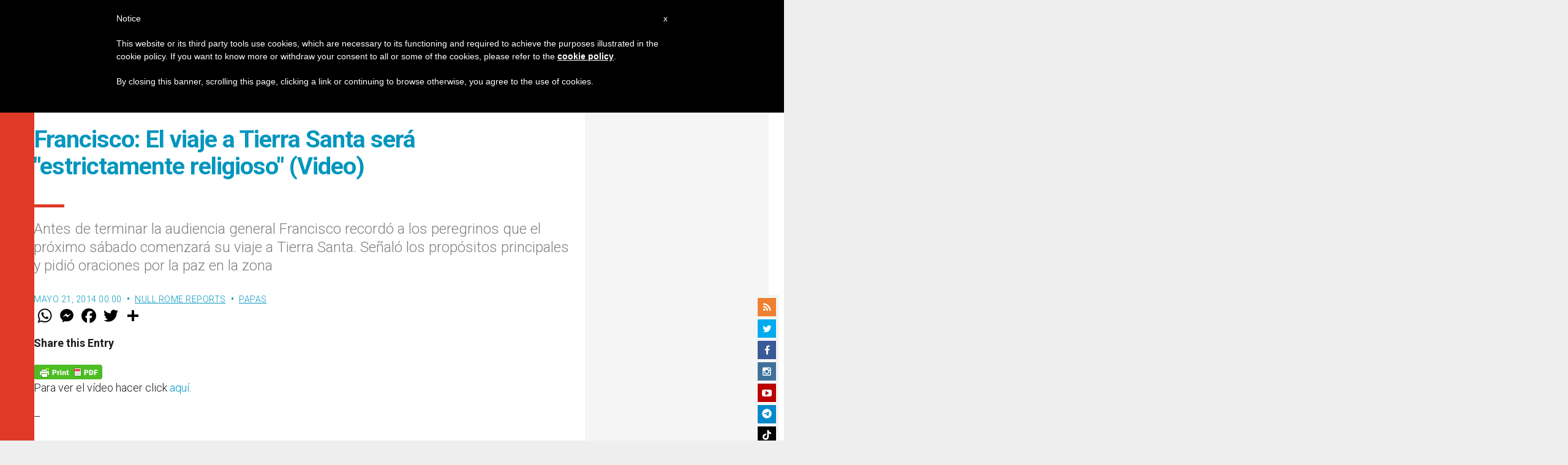

--- FILE ---
content_type: text/html; charset=UTF-8
request_url: https://es.zenit.org/2014/05/21/francisco-el-viaje-a-tierra-santa-sera-estrictamente-religioso-video/
body_size: 21439
content:
<!DOCTYPE html>
<!--[if lt IE 7 ]>
<html lang="es" class="ie6"><![endif]-->
<!--[if IE 7 ]>
<html lang="es" class="ie7"><![endif]-->
<!--[if IE 8 ]>
<html lang="es" class="ie8"><![endif]-->
<!--[if IE 9 ]>
<html lang="es" class="ie9"><![endif]-->
<!--[if (gt IE 9)|!(IE)]><!-->
<html lang="es"><!--<![endif]-->
<head>
    <meta charset="UTF-8">
    <meta http-equiv="X-UA-Compatible" content="IE=edge">
    <meta name="viewport" content="width=device-width">
    <link rel="profile" href="https://gmpg.org/xfn/11">
    <link rel="pingback" href="https://es.zenit.org/xmlrpc.php">
    <link href="https://maxcdn.bootstrapcdn.com/font-awesome/4.7.0/css/font-awesome.min.css" type="text/css">
<!-- DISABILITATO TEMPORANEAMENTES
    <script async src="//pagead2.googlesyndication.com/pagead/js/adsbygoogle.js"></script>
     <script> (adsbygoogle = window.adsbygoogle || []).push({ google_ad_client: "ca-pub-2750605928273933", enable_page_level_ads: true });</script>-->
	
<!-- Google ADS 
	<script async src="https://pagead2.googlesyndication.com/pagead/js/adsbygoogle.js?client=ca-pub-7448133621512387"
     crossorigin="anonymous"></script>-->
         
<!-- Google ADS  <script async src="https://pagead2.googlesyndication.com/pagead/js/adsbygoogle.js?client=ca-pub-2906450867789614"
     crossorigin="anonymous"></script>-->
       
  <!-- código de AdSense si el usuario esta logueado-->
    <!-- código de AdSense si el usuario esta logueado-->
    <script async src="https://pagead2.googlesyndication.com/pagead/js/adsbygoogle.js?client=ca-pub-2906450867789614"
     crossorigin="anonymous"></script>
         

    <!-- Start of HubSpot Embed Code -->
    <script type="text/javascript" id="hs-script-loader" async defer src="//js.hs-scripts.com/5683922.js"></script>
    <!-- End of HubSpot Embed Code -->

    
    <!-- Google Tag Manager -->
    <script>
            (function(w,d,s,l,i){w[l]=w[l]||[];w[l].push({'gtm.start':
            new Date().getTime(),event:'gtm.js'});var f=d.getElementsByTagName(s)[0],
            j=d.createElement(s),dl=l!='dataLayer'?'&l='+l:'';j.async=true;j.src=
            'https://www.googletagmanager.com/gtm.js?id='+i+dl;f.parentNode.insertBefore(j,f);
            })(window,document,'script','dataLayer','GTM-T24HG4S');
    </script>
    <!-- End Google Tag Manager -->

        <meta name='robots' content='index, follow, max-image-preview:large, max-snippet:-1, max-video-preview:-1' />
	<style>img:is([sizes="auto" i], [sizes^="auto," i]) { contain-intrinsic-size: 3000px 1500px }</style>
	
	<!-- This site is optimized with the Yoast SEO plugin v24.9 - https://yoast.com/wordpress/plugins/seo/ -->
	<title>Francisco: El viaje a Tierra Santa será &quot;estrictamente religioso&quot; (Video) - ZENIT - Espanol</title>
	<link rel="canonical" href="https://es.zenit.org/2014/05/21/francisco-el-viaje-a-tierra-santa-sera-estrictamente-religioso-video/" />
	<meta property="og:locale" content="es_ES" />
	<meta property="og:type" content="article" />
	<meta property="og:title" content="Francisco: El viaje a Tierra Santa será &quot;estrictamente religioso&quot; (Video) - ZENIT - Espanol" />
	<meta property="og:description" content="Antes de terminar la audiencia general Francisco recordó a los peregrinos que el próximo sábado comenzará su viaje a Tierra Santa. Señaló los propósitos principales y pidió oraciones por la paz en la zona" />
	<meta property="og:url" content="https://es.zenit.org/2014/05/21/francisco-el-viaje-a-tierra-santa-sera-estrictamente-religioso-video/" />
	<meta property="og:site_name" content="ZENIT - Espanol" />
	<meta property="article:publisher" content="https://www.facebook.com/ZenitAgenciaDeNoticias/" />
	<meta property="article:author" content="NULL" />
	<meta property="article:published_time" content="2014-05-21T00:00:00+00:00" />
	<meta name="author" content="NULL Rome Reports" />
	<meta name="twitter:card" content="summary_large_image" />
	<meta name="twitter:creator" content="@NULL" />
	<meta name="twitter:site" content="@zenitespanol" />
	<meta name="twitter:label1" content="Escrito por" />
	<meta name="twitter:data1" content="NULL Rome Reports" />
	<script type="application/ld+json" class="yoast-schema-graph">{"@context":"https://schema.org","@graph":[{"@type":"Article","@id":"https://es.zenit.org/2014/05/21/francisco-el-viaje-a-tierra-santa-sera-estrictamente-religioso-video/#article","isPartOf":{"@id":"https://es.zenit.org/2014/05/21/francisco-el-viaje-a-tierra-santa-sera-estrictamente-religioso-video/"},"author":{"name":"NULL Rome Reports","@id":"https://es.zenit.org/#/schema/person/601a196f52a783e9be06bfc6dc2bc494"},"headline":"Francisco: El viaje a Tierra Santa será &quot;estrictamente religioso&quot; (Video)","datePublished":"2014-05-21T00:00:00+00:00","mainEntityOfPage":{"@id":"https://es.zenit.org/2014/05/21/francisco-el-viaje-a-tierra-santa-sera-estrictamente-religioso-video/"},"wordCount":20,"commentCount":0,"publisher":{"@id":"https://es.zenit.org/#organization"},"keywords":["viajes"],"articleSection":["Papas"],"inLanguage":"es","potentialAction":[{"@type":"CommentAction","name":"Comment","target":["https://es.zenit.org/2014/05/21/francisco-el-viaje-a-tierra-santa-sera-estrictamente-religioso-video/#respond"]}]},{"@type":"WebPage","@id":"https://es.zenit.org/2014/05/21/francisco-el-viaje-a-tierra-santa-sera-estrictamente-religioso-video/","url":"https://es.zenit.org/2014/05/21/francisco-el-viaje-a-tierra-santa-sera-estrictamente-religioso-video/","name":"Francisco: El viaje a Tierra Santa será &quot;estrictamente religioso&quot; (Video) - ZENIT - Espanol","isPartOf":{"@id":"https://es.zenit.org/#website"},"datePublished":"2014-05-21T00:00:00+00:00","breadcrumb":{"@id":"https://es.zenit.org/2014/05/21/francisco-el-viaje-a-tierra-santa-sera-estrictamente-religioso-video/#breadcrumb"},"inLanguage":"es","potentialAction":[{"@type":"ReadAction","target":["https://es.zenit.org/2014/05/21/francisco-el-viaje-a-tierra-santa-sera-estrictamente-religioso-video/"]}]},{"@type":"BreadcrumbList","@id":"https://es.zenit.org/2014/05/21/francisco-el-viaje-a-tierra-santa-sera-estrictamente-religioso-video/#breadcrumb","itemListElement":[{"@type":"ListItem","position":1,"name":"Home","item":"https://es.zenit.org/"},{"@type":"ListItem","position":2,"name":"Francisco: El viaje a Tierra Santa será &quot;estrictamente religioso&quot; (Video)"}]},{"@type":"WebSite","@id":"https://es.zenit.org/#website","url":"https://es.zenit.org/","name":"ZENIT - Espanol","description":"El mundo visto desde Roma","publisher":{"@id":"https://es.zenit.org/#organization"},"potentialAction":[{"@type":"SearchAction","target":{"@type":"EntryPoint","urlTemplate":"https://es.zenit.org/?s={search_term_string}"},"query-input":{"@type":"PropertyValueSpecification","valueRequired":true,"valueName":"search_term_string"}}],"inLanguage":"es"},{"@type":"Organization","@id":"https://es.zenit.org/#organization","name":"ZENIT - Espanol","url":"https://es.zenit.org/","logo":{"@type":"ImageObject","inLanguage":"es","@id":"https://es.zenit.org/#/schema/logo/image/","url":"https://es.zenit.org/wp-content/uploads/sites/3/2024/04/01zenit1000pxx1000px.png","contentUrl":"https://es.zenit.org/wp-content/uploads/sites/3/2024/04/01zenit1000pxx1000px.png","width":1000,"height":1000,"caption":"ZENIT - Espanol"},"image":{"@id":"https://es.zenit.org/#/schema/logo/image/"},"sameAs":["https://www.facebook.com/ZenitAgenciaDeNoticias/","https://x.com/zenitespanol","https://www.instagram.com/zenitnews/","https://www.youtube.com/user/ZENITNewsRome"]},{"@type":"Person","@id":"https://es.zenit.org/#/schema/person/601a196f52a783e9be06bfc6dc2bc494","name":"NULL Rome Reports","image":{"@type":"ImageObject","inLanguage":"es","@id":"https://es.zenit.org/#/schema/person/image/","url":"https://secure.gravatar.com/avatar/71bfdfd47a72189502bce83a20bfd14b613589636ef35fecd2ed8d28f53f57a7?s=96&d=mm&r=g","contentUrl":"https://secure.gravatar.com/avatar/71bfdfd47a72189502bce83a20bfd14b613589636ef35fecd2ed8d28f53f57a7?s=96&d=mm&r=g","caption":"NULL Rome Reports"},"sameAs":["http://NULL","NULL","https://x.com/NULL"],"url":"https://es.zenit.org/author/nullrome-reports/"}]}</script>
	<!-- / Yoast SEO plugin. -->


<link rel='dns-prefetch' href='//www.googletagmanager.com' />
<link rel='dns-prefetch' href='//fonts.googleapis.com' />
<link rel="alternate" type="application/rss+xml" title="ZENIT - Espanol &raquo; Feed" href="https://es.zenit.org/feed/" />
<link rel="alternate" type="application/rss+xml" title="ZENIT - Espanol &raquo; Feed de los comentarios" href="https://es.zenit.org/comments/feed/" />
<link rel="alternate" type="application/rss+xml" title="ZENIT - Espanol &raquo; Comentario Francisco: El viaje a Tierra Santa será &quot;estrictamente religioso&quot; (Video) del feed" href="https://es.zenit.org/2014/05/21/francisco-el-viaje-a-tierra-santa-sera-estrictamente-religioso-video/feed/" />
<script type="text/javascript">
/* <![CDATA[ */
window._wpemojiSettings = {"baseUrl":"https:\/\/s.w.org\/images\/core\/emoji\/16.0.1\/72x72\/","ext":".png","svgUrl":"https:\/\/s.w.org\/images\/core\/emoji\/16.0.1\/svg\/","svgExt":".svg","source":{"concatemoji":"https:\/\/es.zenit.org\/wp-includes\/js\/wp-emoji-release.min.js?ver=6.8.3"}};
/*! This file is auto-generated */
!function(s,n){var o,i,e;function c(e){try{var t={supportTests:e,timestamp:(new Date).valueOf()};sessionStorage.setItem(o,JSON.stringify(t))}catch(e){}}function p(e,t,n){e.clearRect(0,0,e.canvas.width,e.canvas.height),e.fillText(t,0,0);var t=new Uint32Array(e.getImageData(0,0,e.canvas.width,e.canvas.height).data),a=(e.clearRect(0,0,e.canvas.width,e.canvas.height),e.fillText(n,0,0),new Uint32Array(e.getImageData(0,0,e.canvas.width,e.canvas.height).data));return t.every(function(e,t){return e===a[t]})}function u(e,t){e.clearRect(0,0,e.canvas.width,e.canvas.height),e.fillText(t,0,0);for(var n=e.getImageData(16,16,1,1),a=0;a<n.data.length;a++)if(0!==n.data[a])return!1;return!0}function f(e,t,n,a){switch(t){case"flag":return n(e,"\ud83c\udff3\ufe0f\u200d\u26a7\ufe0f","\ud83c\udff3\ufe0f\u200b\u26a7\ufe0f")?!1:!n(e,"\ud83c\udde8\ud83c\uddf6","\ud83c\udde8\u200b\ud83c\uddf6")&&!n(e,"\ud83c\udff4\udb40\udc67\udb40\udc62\udb40\udc65\udb40\udc6e\udb40\udc67\udb40\udc7f","\ud83c\udff4\u200b\udb40\udc67\u200b\udb40\udc62\u200b\udb40\udc65\u200b\udb40\udc6e\u200b\udb40\udc67\u200b\udb40\udc7f");case"emoji":return!a(e,"\ud83e\udedf")}return!1}function g(e,t,n,a){var r="undefined"!=typeof WorkerGlobalScope&&self instanceof WorkerGlobalScope?new OffscreenCanvas(300,150):s.createElement("canvas"),o=r.getContext("2d",{willReadFrequently:!0}),i=(o.textBaseline="top",o.font="600 32px Arial",{});return e.forEach(function(e){i[e]=t(o,e,n,a)}),i}function t(e){var t=s.createElement("script");t.src=e,t.defer=!0,s.head.appendChild(t)}"undefined"!=typeof Promise&&(o="wpEmojiSettingsSupports",i=["flag","emoji"],n.supports={everything:!0,everythingExceptFlag:!0},e=new Promise(function(e){s.addEventListener("DOMContentLoaded",e,{once:!0})}),new Promise(function(t){var n=function(){try{var e=JSON.parse(sessionStorage.getItem(o));if("object"==typeof e&&"number"==typeof e.timestamp&&(new Date).valueOf()<e.timestamp+604800&&"object"==typeof e.supportTests)return e.supportTests}catch(e){}return null}();if(!n){if("undefined"!=typeof Worker&&"undefined"!=typeof OffscreenCanvas&&"undefined"!=typeof URL&&URL.createObjectURL&&"undefined"!=typeof Blob)try{var e="postMessage("+g.toString()+"("+[JSON.stringify(i),f.toString(),p.toString(),u.toString()].join(",")+"));",a=new Blob([e],{type:"text/javascript"}),r=new Worker(URL.createObjectURL(a),{name:"wpTestEmojiSupports"});return void(r.onmessage=function(e){c(n=e.data),r.terminate(),t(n)})}catch(e){}c(n=g(i,f,p,u))}t(n)}).then(function(e){for(var t in e)n.supports[t]=e[t],n.supports.everything=n.supports.everything&&n.supports[t],"flag"!==t&&(n.supports.everythingExceptFlag=n.supports.everythingExceptFlag&&n.supports[t]);n.supports.everythingExceptFlag=n.supports.everythingExceptFlag&&!n.supports.flag,n.DOMReady=!1,n.readyCallback=function(){n.DOMReady=!0}}).then(function(){return e}).then(function(){var e;n.supports.everything||(n.readyCallback(),(e=n.source||{}).concatemoji?t(e.concatemoji):e.wpemoji&&e.twemoji&&(t(e.twemoji),t(e.wpemoji)))}))}((window,document),window._wpemojiSettings);
/* ]]> */
</script>
<link rel='stylesheet' id='dashicons-css' href='https://es.zenit.org/wp-includes/css/dashicons.min.css?ver=6.8.3' type='text/css' media='all' />
<style id='wp-emoji-styles-inline-css' type='text/css'>

	img.wp-smiley, img.emoji {
		display: inline !important;
		border: none !important;
		box-shadow: none !important;
		height: 1em !important;
		width: 1em !important;
		margin: 0 0.07em !important;
		vertical-align: -0.1em !important;
		background: none !important;
		padding: 0 !important;
	}
</style>
<link rel='stylesheet' id='wp-block-library-css' href='https://es.zenit.org/wp-includes/css/dist/block-library/style.min.css?ver=6.8.3' type='text/css' media='all' />
<style id='classic-theme-styles-inline-css' type='text/css'>
/*! This file is auto-generated */
.wp-block-button__link{color:#fff;background-color:#32373c;border-radius:9999px;box-shadow:none;text-decoration:none;padding:calc(.667em + 2px) calc(1.333em + 2px);font-size:1.125em}.wp-block-file__button{background:#32373c;color:#fff;text-decoration:none}
</style>
<style id='wpecounter-most-viewed-block-style-inline-css' type='text/css'>
.mvpb-post-list {
    margin: 0;
    list-style: none;
}
</style>
<style id='global-styles-inline-css' type='text/css'>
:root{--wp--preset--aspect-ratio--square: 1;--wp--preset--aspect-ratio--4-3: 4/3;--wp--preset--aspect-ratio--3-4: 3/4;--wp--preset--aspect-ratio--3-2: 3/2;--wp--preset--aspect-ratio--2-3: 2/3;--wp--preset--aspect-ratio--16-9: 16/9;--wp--preset--aspect-ratio--9-16: 9/16;--wp--preset--color--black: #000000;--wp--preset--color--cyan-bluish-gray: #abb8c3;--wp--preset--color--white: #ffffff;--wp--preset--color--pale-pink: #f78da7;--wp--preset--color--vivid-red: #cf2e2e;--wp--preset--color--luminous-vivid-orange: #ff6900;--wp--preset--color--luminous-vivid-amber: #fcb900;--wp--preset--color--light-green-cyan: #7bdcb5;--wp--preset--color--vivid-green-cyan: #00d084;--wp--preset--color--pale-cyan-blue: #8ed1fc;--wp--preset--color--vivid-cyan-blue: #0693e3;--wp--preset--color--vivid-purple: #9b51e0;--wp--preset--gradient--vivid-cyan-blue-to-vivid-purple: linear-gradient(135deg,rgba(6,147,227,1) 0%,rgb(155,81,224) 100%);--wp--preset--gradient--light-green-cyan-to-vivid-green-cyan: linear-gradient(135deg,rgb(122,220,180) 0%,rgb(0,208,130) 100%);--wp--preset--gradient--luminous-vivid-amber-to-luminous-vivid-orange: linear-gradient(135deg,rgba(252,185,0,1) 0%,rgba(255,105,0,1) 100%);--wp--preset--gradient--luminous-vivid-orange-to-vivid-red: linear-gradient(135deg,rgba(255,105,0,1) 0%,rgb(207,46,46) 100%);--wp--preset--gradient--very-light-gray-to-cyan-bluish-gray: linear-gradient(135deg,rgb(238,238,238) 0%,rgb(169,184,195) 100%);--wp--preset--gradient--cool-to-warm-spectrum: linear-gradient(135deg,rgb(74,234,220) 0%,rgb(151,120,209) 20%,rgb(207,42,186) 40%,rgb(238,44,130) 60%,rgb(251,105,98) 80%,rgb(254,248,76) 100%);--wp--preset--gradient--blush-light-purple: linear-gradient(135deg,rgb(255,206,236) 0%,rgb(152,150,240) 100%);--wp--preset--gradient--blush-bordeaux: linear-gradient(135deg,rgb(254,205,165) 0%,rgb(254,45,45) 50%,rgb(107,0,62) 100%);--wp--preset--gradient--luminous-dusk: linear-gradient(135deg,rgb(255,203,112) 0%,rgb(199,81,192) 50%,rgb(65,88,208) 100%);--wp--preset--gradient--pale-ocean: linear-gradient(135deg,rgb(255,245,203) 0%,rgb(182,227,212) 50%,rgb(51,167,181) 100%);--wp--preset--gradient--electric-grass: linear-gradient(135deg,rgb(202,248,128) 0%,rgb(113,206,126) 100%);--wp--preset--gradient--midnight: linear-gradient(135deg,rgb(2,3,129) 0%,rgb(40,116,252) 100%);--wp--preset--font-size--small: 13px;--wp--preset--font-size--medium: 20px;--wp--preset--font-size--large: 36px;--wp--preset--font-size--x-large: 42px;--wp--preset--spacing--20: 0.44rem;--wp--preset--spacing--30: 0.67rem;--wp--preset--spacing--40: 1rem;--wp--preset--spacing--50: 1.5rem;--wp--preset--spacing--60: 2.25rem;--wp--preset--spacing--70: 3.38rem;--wp--preset--spacing--80: 5.06rem;--wp--preset--shadow--natural: 6px 6px 9px rgba(0, 0, 0, 0.2);--wp--preset--shadow--deep: 12px 12px 50px rgba(0, 0, 0, 0.4);--wp--preset--shadow--sharp: 6px 6px 0px rgba(0, 0, 0, 0.2);--wp--preset--shadow--outlined: 6px 6px 0px -3px rgba(255, 255, 255, 1), 6px 6px rgba(0, 0, 0, 1);--wp--preset--shadow--crisp: 6px 6px 0px rgba(0, 0, 0, 1);}:where(.is-layout-flex){gap: 0.5em;}:where(.is-layout-grid){gap: 0.5em;}body .is-layout-flex{display: flex;}.is-layout-flex{flex-wrap: wrap;align-items: center;}.is-layout-flex > :is(*, div){margin: 0;}body .is-layout-grid{display: grid;}.is-layout-grid > :is(*, div){margin: 0;}:where(.wp-block-columns.is-layout-flex){gap: 2em;}:where(.wp-block-columns.is-layout-grid){gap: 2em;}:where(.wp-block-post-template.is-layout-flex){gap: 1.25em;}:where(.wp-block-post-template.is-layout-grid){gap: 1.25em;}.has-black-color{color: var(--wp--preset--color--black) !important;}.has-cyan-bluish-gray-color{color: var(--wp--preset--color--cyan-bluish-gray) !important;}.has-white-color{color: var(--wp--preset--color--white) !important;}.has-pale-pink-color{color: var(--wp--preset--color--pale-pink) !important;}.has-vivid-red-color{color: var(--wp--preset--color--vivid-red) !important;}.has-luminous-vivid-orange-color{color: var(--wp--preset--color--luminous-vivid-orange) !important;}.has-luminous-vivid-amber-color{color: var(--wp--preset--color--luminous-vivid-amber) !important;}.has-light-green-cyan-color{color: var(--wp--preset--color--light-green-cyan) !important;}.has-vivid-green-cyan-color{color: var(--wp--preset--color--vivid-green-cyan) !important;}.has-pale-cyan-blue-color{color: var(--wp--preset--color--pale-cyan-blue) !important;}.has-vivid-cyan-blue-color{color: var(--wp--preset--color--vivid-cyan-blue) !important;}.has-vivid-purple-color{color: var(--wp--preset--color--vivid-purple) !important;}.has-black-background-color{background-color: var(--wp--preset--color--black) !important;}.has-cyan-bluish-gray-background-color{background-color: var(--wp--preset--color--cyan-bluish-gray) !important;}.has-white-background-color{background-color: var(--wp--preset--color--white) !important;}.has-pale-pink-background-color{background-color: var(--wp--preset--color--pale-pink) !important;}.has-vivid-red-background-color{background-color: var(--wp--preset--color--vivid-red) !important;}.has-luminous-vivid-orange-background-color{background-color: var(--wp--preset--color--luminous-vivid-orange) !important;}.has-luminous-vivid-amber-background-color{background-color: var(--wp--preset--color--luminous-vivid-amber) !important;}.has-light-green-cyan-background-color{background-color: var(--wp--preset--color--light-green-cyan) !important;}.has-vivid-green-cyan-background-color{background-color: var(--wp--preset--color--vivid-green-cyan) !important;}.has-pale-cyan-blue-background-color{background-color: var(--wp--preset--color--pale-cyan-blue) !important;}.has-vivid-cyan-blue-background-color{background-color: var(--wp--preset--color--vivid-cyan-blue) !important;}.has-vivid-purple-background-color{background-color: var(--wp--preset--color--vivid-purple) !important;}.has-black-border-color{border-color: var(--wp--preset--color--black) !important;}.has-cyan-bluish-gray-border-color{border-color: var(--wp--preset--color--cyan-bluish-gray) !important;}.has-white-border-color{border-color: var(--wp--preset--color--white) !important;}.has-pale-pink-border-color{border-color: var(--wp--preset--color--pale-pink) !important;}.has-vivid-red-border-color{border-color: var(--wp--preset--color--vivid-red) !important;}.has-luminous-vivid-orange-border-color{border-color: var(--wp--preset--color--luminous-vivid-orange) !important;}.has-luminous-vivid-amber-border-color{border-color: var(--wp--preset--color--luminous-vivid-amber) !important;}.has-light-green-cyan-border-color{border-color: var(--wp--preset--color--light-green-cyan) !important;}.has-vivid-green-cyan-border-color{border-color: var(--wp--preset--color--vivid-green-cyan) !important;}.has-pale-cyan-blue-border-color{border-color: var(--wp--preset--color--pale-cyan-blue) !important;}.has-vivid-cyan-blue-border-color{border-color: var(--wp--preset--color--vivid-cyan-blue) !important;}.has-vivid-purple-border-color{border-color: var(--wp--preset--color--vivid-purple) !important;}.has-vivid-cyan-blue-to-vivid-purple-gradient-background{background: var(--wp--preset--gradient--vivid-cyan-blue-to-vivid-purple) !important;}.has-light-green-cyan-to-vivid-green-cyan-gradient-background{background: var(--wp--preset--gradient--light-green-cyan-to-vivid-green-cyan) !important;}.has-luminous-vivid-amber-to-luminous-vivid-orange-gradient-background{background: var(--wp--preset--gradient--luminous-vivid-amber-to-luminous-vivid-orange) !important;}.has-luminous-vivid-orange-to-vivid-red-gradient-background{background: var(--wp--preset--gradient--luminous-vivid-orange-to-vivid-red) !important;}.has-very-light-gray-to-cyan-bluish-gray-gradient-background{background: var(--wp--preset--gradient--very-light-gray-to-cyan-bluish-gray) !important;}.has-cool-to-warm-spectrum-gradient-background{background: var(--wp--preset--gradient--cool-to-warm-spectrum) !important;}.has-blush-light-purple-gradient-background{background: var(--wp--preset--gradient--blush-light-purple) !important;}.has-blush-bordeaux-gradient-background{background: var(--wp--preset--gradient--blush-bordeaux) !important;}.has-luminous-dusk-gradient-background{background: var(--wp--preset--gradient--luminous-dusk) !important;}.has-pale-ocean-gradient-background{background: var(--wp--preset--gradient--pale-ocean) !important;}.has-electric-grass-gradient-background{background: var(--wp--preset--gradient--electric-grass) !important;}.has-midnight-gradient-background{background: var(--wp--preset--gradient--midnight) !important;}.has-small-font-size{font-size: var(--wp--preset--font-size--small) !important;}.has-medium-font-size{font-size: var(--wp--preset--font-size--medium) !important;}.has-large-font-size{font-size: var(--wp--preset--font-size--large) !important;}.has-x-large-font-size{font-size: var(--wp--preset--font-size--x-large) !important;}
:where(.wp-block-post-template.is-layout-flex){gap: 1.25em;}:where(.wp-block-post-template.is-layout-grid){gap: 1.25em;}
:where(.wp-block-columns.is-layout-flex){gap: 2em;}:where(.wp-block-columns.is-layout-grid){gap: 2em;}
:root :where(.wp-block-pullquote){font-size: 1.5em;line-height: 1.6;}
</style>
<link rel='stylesheet' id='ctf_styles-css' href='https://es.zenit.org/wp-content/plugins/custom-twitter-feeds/css/ctf-styles.min.css?ver=2.3.1' type='text/css' media='all' />
<link rel='stylesheet' id='post-views-counter-frontend-css' href='https://es.zenit.org/wp-content/plugins/post-views-counter/css/frontend.min.css?ver=1.4.7' type='text/css' media='all' />
<link rel='stylesheet' id='url-shortify-css' href='https://es.zenit.org/wp-content/plugins/url-shortify/lite/dist/styles/url-shortify.css?ver=1.10.5.1' type='text/css' media='all' />
<link rel='stylesheet' id='dynamic-theme-style-css' href='https://es.zenit.org/wp-content/themes/zenit-2018/css/dynamic-style.css?ver=1.0.0' type='text/css' media='all' />
<style id='dynamic-theme-style-inline-css' type='text/css'>
.menu-category-color-75704:before {background: #f37634;}.menu-category-color-20007:before {background: #f3d166;}.menu-category-color-83658:before {background: #8B80FE;}.menu-category-color-1:before {background: #0AA8D3;}.menu-category-color-40005:before {background: #f37634;}.menu-category-color-20006:before {background: #f3d166;}.menu-category-color-83604:before {background: #ADD2FF;}.menu-category-color-83629:before {background: #f37634;}.menu-category-color-83622:before {background: #c681ac;}.menu-category-color-83636:before {background: #f37634;}.menu-category-color-30001:before {background: #df3a28;}.menu-category-color-30002:before {background: #df3a28;}.menu-category-color-83634:before {background: #f37634;}.menu-category-color-40002:before {background: #f37634;}.menu-category-color-83618:before {background: #eeee22;}.menu-category-color-83624:before {background: #f37634;}.menu-category-color-30004:before {background: #df3a28;}.menu-category-color-83628:before {background: #f37634;}.menu-category-color-20002:before {background: #f3d166;}.menu-category-color-50000:before {background: #00b85d;}.menu-category-color-40007:before {background: #f37634;}.menu-category-color-83599:before {background: #f37634;}.menu-category-color-20003:before {background: #f3d166;}.menu-category-color-83598:before {background: #f37634;}.menu-category-color-40004:before {background: #f37634;}.menu-category-color-60005:before {background: #a235b8;}.menu-category-color-83645:before {background: #f37634;}.menu-category-color-83630:before {background: #f37634;}.menu-category-color-40003:before {background: #f37634;}.menu-category-color-40000:before {background: #f37634;}.menu-category-color-83627:before {background: #f37634;}.menu-category-color-83625:before {background: #f37634;}.menu-category-color-60002:before {background: #00873D;}.menu-category-color-40009:before {background: #f37634;}.menu-category-color-83646:before {background: #FF5D58;}.menu-category-color-82714:before {background: #00FFAC;}.menu-category-color-40006:before {background: #f37634;}.menu-category-color-83647:before {background: #f37634;}.menu-category-color-83631:before {background: #f37634;}.menu-category-color-40008:before {background: #f37634;}.menu-category-color-83633:before {background: #f37634;}.menu-category-color-83600:before {background: f37634;}.menu-category-color-20000:before {background: #e56f60;}.menu-category-color-83657:before {background: #C7CC04;}.menu-category-color-30003:before {background: #df3a28;}.menu-category-color-83626:before {background: #f37634;}.menu-category-color-30005:before {background: #df3a28;}.menu-category-color-83611:before {background: #000000;}.menu-category-color-30000:before {background: #df3a28;}.menu-category-color-60000:before {background: #a235b8;}.menu-category-color-74976:before {background: #8756AA;}.menu-category-color-83654:before {background: #00A9AB;}.menu-category-color-60001:before {background: #a235b8;}.menu-category-color-40001:before {background: #f37634;}.menu-category-color-83620:before {background: #005A01;}.menu-category-color-78997:before {background: #00D508;}.menu-category-color-20004:before {background: #f3d166;}.menu-category-color-60004:before {background: #a235b8;}.menu-category-color-83635:before {background: #f37634;}.menu-category-color-83623:before {background: #f37634;}
</style>
<link rel='stylesheet' id='font-awesome-css' href='https://es.zenit.org/wp-content/themes/wp-prosperity/fonts/font-awesome/css/font-awesome.min.css?ver=4.4.0' type='text/css' media='all' />
<link rel='stylesheet' id='bootstrap-css' href='https://es.zenit.org/wp-content/themes/wp-prosperity/bootstrap.min.css?ver=3.3.1' type='text/css' media='all' />
<link rel='stylesheet' id='Roboto-css' href='//fonts.googleapis.com/css?family=Roboto%3A300%2C300italic%2C700%2C700italic&#038;subset=latin&#038;ver=6.8.3' type='text/css' media='all' />
<link rel='stylesheet' id='wp_mailjet_form_builder_widget-widget-front-styles-css' href='https://es.zenit.org/wp-content/plugins/mailjet-for-wordpress/src/widgetformbuilder/css/front-widget.css?ver=5.5.2' type='text/css' media='all' />
<link rel='stylesheet' id='theme-style-min-css' href='https://es.zenit.org/wp-content/themes/zenit-2018/css/theme-style.min.css?ver=1.0' type='text/css' media='all' />
<script type="text/javascript" src="https://es.zenit.org/wp-includes/js/jquery/jquery.min.js?ver=3.7.1" id="jquery-core-js"></script>
<script type="text/javascript" src="https://es.zenit.org/wp-includes/js/jquery/jquery-migrate.min.js?ver=3.4.1" id="jquery-migrate-js"></script>

<script  type="text/javascript" class=" _iub_cs_skip" type="text/javascript" id="iubenda-head-inline-scripts-0">
/* <![CDATA[ */

	var _iub = _iub || [];
	_iub.csConfiguration = {
		cookiePolicyId: 8100962,
		siteId: 792993,
		lang: "en"
	};
	(function (w, d) {
		var loader = function () { var s = d.createElement("script"), tag = d.getElementsByTagName("script")[0]; s.src = "//cdn.iubenda.com/cookie_solution/stable/iubenda_cs.js"; tag.parentNode.insertBefore(s, tag); };
		if (w.addEventListener) { w.addEventListener("load", loader, false); } else if (w.attachEvent) { w.attachEvent("onload", loader); } else { w.onload = loader; }
	})(window, document);
/* ]]> */
</script>
<script type="text/javascript" id="url-shortify-js-extra">
/* <![CDATA[ */
var usParams = {"ajaxurl":"https:\/\/es.zenit.org\/wp-admin\/admin-ajax.php"};
/* ]]> */
</script>
<script type="text/javascript" src="https://es.zenit.org/wp-content/plugins/url-shortify/lite/dist/scripts/url-shortify.js?ver=1.10.5.1" id="url-shortify-js"></script>

<!-- Fragmento de código de la etiqueta de Google (gtag.js) añadida por Site Kit -->

<!-- Fragmento de código de Google Analytics añadido por Site Kit -->
<script type="text/javascript" src="https://www.googletagmanager.com/gtag/js?id=GT-MRQ2CF6" id="google_gtagjs-js" async></script>
<script type="text/javascript" id="google_gtagjs-js-after">
/* <![CDATA[ */
window.dataLayer = window.dataLayer || [];function gtag(){dataLayer.push(arguments);}
gtag("set","linker",{"domains":["es.zenit.org"]});
gtag("js", new Date());
gtag("set", "developer_id.dZTNiMT", true);
gtag("config", "GT-MRQ2CF6");
/* ]]> */
</script>

<!-- Finalizar fragmento de código de la etiqueta de Google (gtags.js) añadida por Site Kit -->
<!--[if lt IE 9]>
<script type="text/javascript" src="https://es.zenit.org/wp-content/themes/zenit-2018/js/html5-shiv.js?ver=3.7.3" id="zenit-html5-js"></script>
<![endif]-->
<link rel="https://api.w.org/" href="https://es.zenit.org/wp-json/" /><link rel="alternate" title="JSON" type="application/json" href="https://es.zenit.org/wp-json/wp/v2/posts/22685" /><link rel="EditURI" type="application/rsd+xml" title="RSD" href="https://es.zenit.org/xmlrpc.php?rsd" />
<meta name="generator" content="WordPress 6.8.3" />
<link rel='shortlink' href='https://es.zenit.org/?p=22685' />
<link rel="alternate" title="oEmbed (JSON)" type="application/json+oembed" href="https://es.zenit.org/wp-json/oembed/1.0/embed?url=https%3A%2F%2Fes.zenit.org%2F2014%2F05%2F21%2Ffrancisco-el-viaje-a-tierra-santa-sera-estrictamente-religioso-video%2F" />
<link rel="alternate" title="oEmbed (XML)" type="text/xml+oembed" href="https://es.zenit.org/wp-json/oembed/1.0/embed?url=https%3A%2F%2Fes.zenit.org%2F2014%2F05%2F21%2Ffrancisco-el-viaje-a-tierra-santa-sera-estrictamente-religioso-video%2F&#038;format=xml" />
<meta name="generator" content="Site Kit by Google 1.124.0" />        <style type="text/css" id="pf-main-css">
            
					@media print {
						.printfriendly {
							display: none;
						}
					}
				        </style>

            
        <style type="text/css" id="pf-excerpt-styles">
          .pf-button.pf-button-excerpt {
              display: none;
           }
        </style>

                <style>
    .custom-popular-posts {
        width: 100%;
    }
    
    .custom-popular-item {
        display: flex;
        align-items: flex-start;
        margin-bottom: 15px;
        padding-bottom: 15px;
        border-bottom: 1px solid #eee;
        gap: 12px;
    }
    
    .custom-thumbnail {
        flex: 0 0 70px;
    }
    
    .custom-thumbnail img {
        width: 70px !important;
        height: 70px !important;
        object-fit: cover !important;
        border-radius: 4px !important;
    }
    
    .default-thumb {
        width: 70px;
        height: 70px;
        background: #f0f0f0;
        border-radius: 4px;
        display: flex;
        align-items: center;
        justify-content: center;
        color: #999;
        font-size: 20px;
    }
    
    .custom-content {
        flex: 1;
    }
    
    .custom-content a {
        text-decoration: none;
        font-weight: 500;
        line-height: 1.4;
        color: #333;
        font-size: 14px;
        display: block;
    }
    
    .custom-content a:hover {
        color: #0073aa;
    }
    
    .post-date {
        font-size: 11px !important;
        color: #666 !important;
        margin-top: 5px !important;
    }
    </style>
    <meta name="viewport" content="width=device-width, initial-scale=1" />

<!-- Custom Styles from Theme Setting Page -->
<style type="text/css">
.site-container, .unboxed .site-inner, .unboxed .wrap { max-width:1360px; }
.unboxed .slideslider .flex-caption-wrap { max-width:1360px !important; }
.site-header .wrap { height:80px;}
.entry-footer .entry-meta { padding:0; background:transparent; }
h1.site-title, .site-title { font-family:Roboto;font-size:30px;text-transform:none; }
h1,h2,h3,h4,h5,h6 { font-family:Roboto;text-transform:none; }
h2.widgettitle, h2.widget-title {font-size:24px;}
h1 {font-size:48px;}
h2 {font-size:28px;}
h3 {font-size:26px;}
h4 {font-size:24px;}
h5 {font-size:20px;}
h6 {font-size:18px;}
h1 {letter-spacing:-1px;}
h2 {letter-spacing:-1px;}
body { font-family:Roboto;font-style:normal;font-weight:300;font-size:18px;line-height:1.5;text-transform:none; }
.site-inner .sidebar { font-family:Roboto;font-size:14px;line-height:1.5;text-transform:none; }
.nav-primary { font-family:Roboto;font-size:16px;text-transform:none; }
.nav-secondary { font-family:Roboto;font-size:18px;text-transform:none; }
.nav-fixed { font-family:Roboto;font-size:14px;text-transform:none; }
.comment-metadata,.wp-caption,.wp-caption-text,.entry-caption,.gallery-caption,.entry-media .thumb-caption,.sitemap-entry-meta,.entry-meta { font-family:Roboto;font-size:14px;text-transform:none; }
.site-container { border: 0; }
.site-container { border-color:#0196be; }
.site-header { background-color:#ffffff !important;}
.darkheader .site-header { background-color:#ffffff !important;}
.site-header { border-color:#ffffff !important;}
.darkheader .site-header { border-color:#ffffff !important;}
.site-title { color:#ffffff!important;}
.darkheader .site-title { color:#ffffff!important;}
.site-inner-wrap { color:#1c1c1c; }
h2.feat-title { background-color:#ffffff; }
h2.feat-title { padding:0 0 3px; }
h2.feat-title { background-image:url(https://es.zenit.org/wp-content/themes/wp-prosperity/images/dotted-line.png); background-position:bottom left; background-repeat:repeat-x; }
#footer-widgets{
background:white;    
}    


h1.entry-title {
    line-height: 44px;
}
h2.feat-title a {
    letter-spacing: .2px;
}
.ep-left h2.entry-title {
    font-size:48px;
	line-height:1.0;
	}
    
.ep-right h2.entry-title {
    font-size:20px;
	line-height:1.2;
	letter-spacing:0;
	}
.more-headlines h2.entry-title {
    font-size:17px;
    line-height:1.2;
    letter-spacing:0;
    }    
.home-mid h2.entry-title {
    letter-spacing:0;
	font-size:24px;
	line-height:1.1;
	}
.home-mid .postcat {
    font-size:15px;
	font-weight:bold;
	text-transform:uppercase;
	letter-spacing:0.5px;
	}
.home-mid-excerpt {
    line-height:1.5;
	font-size:14px;
	}
.home-mid .smallthumb h2.entry-title {
    font-size:18px;
	line-height:1.2;
	}
.smallthumb .home-mid-excerpt {
    line-height:1.4em;
	max-height:3.8em;
	font-size:13px;
	}
    .home-mid .smallthumb .postcat {
    font-size:14px;
	}
    div.single-entry-excerpt p {
    font-size: 24px;
    line-height: 30px;
}
div.upw-content blockquote p {
    font-weight: bold;
    font-family: Lucida Grande;
    font-size: 16px;
    font-style: italic;
}

div.upw-content p {
    font-weight: bold;
    font-style: italic;
    font-family: Lucida Grande;
}
form.validate {
    background-color: #faf7fa;
}
p.email-intro {
    font-weight: bold;
    font-family: Lucida Grande;
}

home-ad,
.home-ad .wrap,
.ep-left .lg-feat-excerpt { 
    overflow:hidden !important; 
    }
    
    
</style>
<style class="wpcode-css-snippet">.subicons.site-icons {
    overflow: hidden; /* Evita el desbordamiento */
    white-space: nowrap; /* Evita que los íconos se envuelvan a la siguiente línea */
}
/* Estilos base para los íconos */
.subicon {
    display: inline-block;
    text-align: center;
    height: 30px;
    width: 30px;
    line-height: 30px; /* Centra el contenido verticalmente */
    margin: 0 5px; /* Espacio entre íconos */
    border-radius: 50%; /* Forma circular */
    transition: background-color 0.3s ease; /* Transición suave */
    box-sizing: border-box; /* Asegura que el padding no afecte el tamaño */
}

/* Estilos para los íconos SVG */
.subicon img {
    display: inline-block; /* Permite centrar verticalmente */
    vertical-align: middle; /* Centra verticalmente */
    width: 16px; /* Tamaño del ícono */
    height: 16px;
    filter: brightness(0) invert(1); /* Convertir ícono a blanco */
	    margin: 6px auto;
}

/* Color de fondo para Telegram */
.subicon.telegram {
    background-color: #0088cc; /* Color de Telegram */
}

/* Color de fondo para TikTok */
.subicon.tiktok {
    background-color: #000000; /* Color de TikTok */
}

/* Color de fondo para Threads */
.subicon.threads {
    background-color: #000000; /* Color de Threads */
}

/* Efecto hover para los íconos */
.subicon.telegram:hover {
    background-color: #0077b5; /* Color más oscuro para hover */
}

.subicon.tiktok:hover {
    background-color: #333333; /* Color más claro para hover */
}

.subicon.threads:hover {
    background-color: #333333; /* Color más claro para hover */
}

#backtotop {
   
	bottom: 8px!important;
}

.article-listing .articles-container .articles article {
  
    opacity: 1!important;
}</style><script>jQuery(document).ready(function($) {
    // Crear los nuevos enlaces con imágenes SVG y target="_blank"
    const telegramLink = `
        <a data-toggle="tooltip" data-placement="bottom" class="subicon telegram" rel="external" title="" href="https://t.me/ZenitNewsAgency" data-original-title="Telegram" target="_blank">
            <img src="https://es.zenit.org/wp-content/themes/wp-prosperity/images/telegram-brands-solid.svg" alt="Telegram" width="30" height="30">
        </a>
    `;

    const tiktokLink = `
        <a data-toggle="tooltip" data-placement="bottom" class="subicon tiktok" rel="external" title="" href="https://www.tiktok.com/@zenitnews?_t=ZM-8tMr8bIm4MY&_r=1" data-original-title="TikTok" target="_blank">
            <img src="https://es.zenit.org/wp-content/themes/wp-prosperity/images/tiktok-brands-solid.svg" alt="TikTok" width="30" height="30">
        </a>
    `;

    const threadsLink = `
        <a data-toggle="tooltip" data-placement="bottom" class="subicon threads" rel="external" title="" href="https://www.threads.net/@zenitnews?igshid=NTc4MTIwNjQ2YQ==" data-original-title="Threads" target="_blank">
            <img src="https://es.zenit.org/wp-content/themes/wp-prosperity/images/threads-brands-solid.svg" alt="Threads" width="30" height="30">
        </a>
    `;

    // Agregar los nuevos enlaces al contenedor de iconos sociales
    $('.subicons.site-icons').append(telegramLink, tiktokLink, threadsLink);

    // Inicializar los tooltips de Bootstrap (si es necesario)
    $('[data-toggle="tooltip"]').tooltip();
});</script><link rel="icon" href="https://es.zenit.org/wp-content/uploads/sites/3/2020/07/723dbd59-cropped-f2e1e53e-favicon_1.png" sizes="32x32" />
<link rel="icon" href="https://es.zenit.org/wp-content/uploads/sites/3/2020/07/723dbd59-cropped-f2e1e53e-favicon_1.png" sizes="192x192" />
<link rel="apple-touch-icon" href="https://es.zenit.org/wp-content/uploads/sites/3/2020/07/723dbd59-cropped-f2e1e53e-favicon_1.png" />
<meta name="msapplication-TileImage" content="https://es.zenit.org/wp-content/uploads/sites/3/2020/07/723dbd59-cropped-f2e1e53e-favicon_1.png" />
<style>.shorten_url { 
	   padding: 10px 10px 10px 10px ; 
	   border: 1px solid #AAAAAA ; 
	   background-color: #EEEEEE ;
}</style>		<style type="text/css" id="wp-custom-css">
			/* Disable donation link */
img.link{
	margin-right:2%;
	display:inline-block;
}

.support-zenit-banner,
#menu-item-130082,
.donation-block,
#text-6.widget {
	display: none;
}

/* Prayer Engine */
.wsl_prayer_engine {
    margin: 40px 0!important;
    border-top: 1px solid #ddd;
    border-top: 1px solid rgba(0,0,0,0.1);
    padding: 15px 0;
}

.wsl_prayer_enginelist{
    max-height: 550px;
    overflow: hidden;
    overflow-y: scroll;
    border-top: 0!important;
 }

.wsl_prayer_enginelist::-webkit-scrollbar {
	width: 10px;
}

.wsl_prayer_enginelist::-webkit-scrollbar-thumb {
	background: #666;
	border-radius: 20px;
}

.wsl_prayer_enginelist::-webkit-scrollbar-track {
	background: #ddd;
	border-radius: 20px;
}

.wsl_prayer_enginelist ul li {
	list-style-type: none;
	margin-bottom: 1rem;
}

.wsl_prayer_engine .alert {
	display: none;
}

.wsl_prayer_enginelist {
    border-top: 1px solid #ddd;
    border-top: 1px solid rgba(0,0,0,0.1);
    padding: 15px 0;
}

.covid-19-modal .modal-header p {
		margin: 6px;
}

table.covid-19-table {width: 400px; background-color: #FFFFFF; color: #000000;}
table.covid-19-table th, 
table.covid-19-table td {width: 100px; border: 0; vertical-align: top;}
/* Prayer Engine */




/* BANNER - SEMANA SANTA */
.temporary-banner.semana-santa {
    background: #7030a0;
    color: #fff;
    padding: 10px 0 0 120px;
}

.temporary-banner.semana-santa a {
	  color: #fff;
}

.temporary-banner.semana-santa .left-column,
.temporary-banner.semana-santa .center-column,
.temporary-banner.semana-santa .right-column {
    width: 33%; display: inline-block;
}

.temporary-banner.semana-santa .left-column {
    position: relative;
    top: -5px;
    text-align: left;
}

.temporary-banner.semana-santa .center-column {
    font-size: 28px;
    font-weight: bold;
    text-align: center;
}

.temporary-banner.semana-santa .right-column {
    text-align: center;
    padding: 0;
}

.temporary-banner.semana-santa .right-column img {
	width: 40%;
}

@media only screen and (max-width: 1024px) {

	.temporary-banner.semana-santa {
		padding: 0 0 0 0;
	}

    .temporary-banner.semana-santa .left-column,
    .temporary-banner.semana-santa .center-column {
    	width: 49%;
    	margin: 2rem 0 0 0;
    	text-align: center;
    }

    .temporary-banner.semana-santa .left-column img {
    	width: 80%;
    }

    .temporary-banner.semana-santa .center-column {
    	font-size: 18px;
    }

    .temporary-banner.semana-santa .right-column {
		width: 100%;
		display: block;
		text-align: center;
    }

    .temporary-banner.semana-santa .right-column img {
    	margin: 1rem 0 0 0;
    }

}

/* Post View Counter*/
.post-views-count:before {
	display: none!important;
}		</style>
		</head>

<body class="wp-singular post-template-default single single-post postid-22685 single-format-standard wp-theme-wp-prosperity wp-child-theme-zenit-2018 c-sw two-column unboxed" itemscope="itemscope" itemtype="https://schema.org/WebPage">

<!-- Google Tag Manager (noscript) -->
<noscript>
    <iframe src="https://www.googletagmanager.com/ns.html?id=GTM-T24HG4S" height="0" width="0" style="display:none;visibility:hidden"></iframe>
</noscript>
<!-- End Google Tag Manager (noscript) -->


<!-- OUTER SITE CONTAINER (.site-container) -->
<div class="site-container">

    

    <!-- SITE HEADER (.site-header) -->
    <header class="site-header" itemscope="itemscope" itemtype="https://schema.org/WPHeader">

        <div class="wrap row align-items-center">
            <div class="col-12 col-md-auto site-branding">

                <a href="https://es.zenit.org/" title="ZENIT &#8211; Espanol" rel="home">
                    <div class="site-title" itemprop="headline">
                                            <span class="site-logo">
                            <img src="https://es.zenit.org/wp-content/uploads/sites/3/2022/01/es-logo-header.png" alt="ZENIT &#8211; Espanol" width="200"/>
                        </span>
                                        </div>
                </a>

                <nav class="nav-primary nav-primary-mobile" itemscope="itemscope" itemtype="https://schema.org/SiteNavigationElement">
                    <div class="wrap">
                        <span class="menu-toggle">
                            <i class="fa fa-navicon"></i>
                        </span>
                        <ul id="topnav" class="nav-menu"><li id="menu-item-130091" class="menu-item menu-item-type-taxonomy menu-item-object-category menu-item-130091 menu-category-color-20000"><a href="https://es.zenit.org/category/pope-francis/">Papa Francisco</a></li>
<li id="menu-item-130092" class="menu-item menu-item-type-taxonomy menu-item-object-category current-post-ancestor menu-item-130092 menu-category-color-30000"><a href="https://es.zenit.org/category/rome/">Roma</a></li>
<li id="menu-item-130090" class="menu-item menu-item-type-taxonomy menu-item-object-category menu-item-130090 menu-category-color-40000"><a href="https://es.zenit.org/category/church-and-world/">Iglesia y Mundo</a></li>
<li id="menu-item-130089" class="menu-item menu-item-type-taxonomy menu-item-object-category menu-item-130089 menu-category-color-50000"><a href="https://es.zenit.org/category/documents-2/">Documentos</a></li>
<li id="menu-item-219688" class="menu-item menu-item-type-custom menu-item-object-custom menu-item-219688"><a href="https://giving.zenit.org//">Donativos</a></li>
</ul>                    </div>
                <nav>
                        
            </div><!-- .site-branding -->

            <div class="col-12 col-md-auto header-main-menu d-flex align-items-center">
                <ul id="secnav" class="nav-menu"><li id="menu-item-246245" class="menu-item menu-item-type-taxonomy menu-item-object-category menu-item-246245 menu-category-color-83657"><a href="https://es.zenit.org/category/papa-leon-xiv/">Papa León XIV</a></li>
<li id="menu-item-130081" class="menu-item menu-item-type-taxonomy menu-item-object-category current-post-ancestor menu-item-130081 menu-category-color-30000"><a href="https://es.zenit.org/category/rome/">Roma</a></li>
<li id="menu-item-130079" class="menu-item menu-item-type-taxonomy menu-item-object-category menu-item-130079 menu-category-color-40000"><a href="https://es.zenit.org/category/church-and-world/">Iglesia y Mundo</a></li>
<li id="menu-item-130078" class="menu-item menu-item-type-taxonomy menu-item-object-category menu-item-130078 menu-category-color-50000"><a href="https://es.zenit.org/category/documents-2/">Documentos</a></li>
<li id="menu-item-219683" class="menu-item menu-item-type-custom menu-item-object-custom menu-item-219683"><a href="https://giving.zenit.org//">Donativos</a></li>
</ul>            </div>

            <div class="col-md-auto d-flex align-items-center right-content mission-edition-container">

                <a href="/mission-the-zenit-project/">
                    <div class="mission">
                        <img src="https://es.zenit.org/wp-content/themes/zenit-2018/images/mission.png">
                        <p>MISIÓN</p>
                    </div>
                </a>

                                    <div class="search-button">
                        <i class="fa fa-search"></i>
                    </div>
                
                <div class="edition-drop">
                    <ul class="edition-list">
                        <li>
                            <span>
                                <i class="fa fa-globe" aria-hidden="true"></i>
                                <span class="site-lang">
                                    ES                                </span>
                                <i class="fa fa-caret-down"></i>
                            </span>
                            <ul id="menu-edition-dropdown" class="edition-list"><li id="menu-item-130085" class="menu-item menu-item-type-custom menu-item-object-custom menu-item-home menu-item-130085"><a href="https://es.zenit.org/">Español</a></li>
<li id="menu-item-130086" class="menu-item menu-item-type-custom menu-item-object-custom menu-item-130086"><a href="https://fr.zenit.org">Français</a></li>
<li id="menu-item-130084" class="menu-item menu-item-type-custom menu-item-object-custom menu-item-130084"><a href="https://it.zenit.org/">Italiano</a></li>
<li id="menu-item-130083" class="menu-item menu-item-type-custom menu-item-object-custom menu-item-130083"><a href="https://zenit.org/">English</a></li>
<li id="menu-item-130088" class="menu-item menu-item-type-custom menu-item-object-custom menu-item-130088"><a href="https://ar.zenit.org">العربية</a></li>
</ul>                        </li>
                    </ul>
                </div>
                
                <div class="nav-primary nav-primary-toggle mobile" itemscope="itemscope" itemtype="https://schema.org/SiteNavigationElement">
                    <span class="menu-toggle">
                        <i class="fa fa-navicon"></i>
                    </span>
                </div>

            </div>

            <nav class="nav-primary nav-primary-menu mobile" itemscope="itemscope" itemtype="https://schema.org/SiteNavigationElement">
                <ul class="nav-menu">

                    <li class="menu-item menu-item-type-taxonomy menu-item-object-category menu-item-130091 menu-category-color-20000"><a href="https://es.zenit.org/category/pope-francis/">Papa Francisco</a></li>
<li class="menu-item menu-item-type-taxonomy menu-item-object-category current-post-ancestor menu-item-130092 menu-category-color-30000"><a href="https://es.zenit.org/category/rome/">Roma</a></li>
<li class="menu-item menu-item-type-taxonomy menu-item-object-category menu-item-130090 menu-category-color-40000"><a href="https://es.zenit.org/category/church-and-world/">Iglesia y Mundo</a></li>
<li class="menu-item menu-item-type-taxonomy menu-item-object-category menu-item-130089 menu-category-color-50000"><a href="https://es.zenit.org/category/documents-2/">Documentos</a></li>
<li class="menu-item menu-item-type-custom menu-item-object-custom menu-item-219688"><a href="https://giving.zenit.org//">Donativos</a></li>

                </ul>
            </nav>

        </div>
        <!-- .wrap -->

    </header>
    <!-- END SITE HEADER (.site-header) -->



    <!-- TOPBAR SEARCH FORM (.topnav-search) -->
    <div class="topnav-search">
        <div class="wrap">
            <form method="get" class="search-form clearfix" action="https://es.zenit.org/">
	<label><span class="screen-reader-text">introducir los Términos de búsqueda</span></label>
	<i class="fa fa-search"></i>
	<input type="text" class="search-field" placeholder="introducir los Términos de búsqueda" value="" name="s" title="introducir los Términos de búsqueda" /><input type="submit" class="search-submit" value="Buscar" />
</form>        </div>
    </div><!-- .topnav-search) -->
    <!-- END SEARCH FORM (.topnav-search) -->
<!-- HEADER NAVIGATION (.nav-secondary) -->
<div class="sub-header-menu">
    <div class="wrap-container">

        <div class="ticker-wrap hot-topics">
            <div class="ht-title">
                Actualidad            </div>
            <div class="ticker">
                
                                        <div class="ticker__item">
                            <a href="https://es.zenit.org/2026/01/15/dudas-sobre-la-presentacion-de-una-peticion-contra-la-cupula-de-la-conferencia-episcopal-de-tanzania-por-parte-de-un-grupo-de-catolicos/" rel="bookmark">
                                Dudas sobre la presentación de una petición contra la cúpula de la Conferencia Episcopal de Tanzania por parte de un grupo de católicos                            </a>
                        </div>
                                            <div class="ticker__item">
                            <a href="https://es.zenit.org/2026/01/15/fotogaleria-leon-xiv-ya-tiene-un-mosaico-oficial-que-enriquecera-la-basilica-de-san-pablo-y-asi-reacciono-cuando-se-lo-mostraron/" rel="bookmark">
                                Fotogalería: León XIV ya tiene un mosaico oficial que enriquecerá la Basílica de San Pablo y así reaccionó cuando se lo mostraron                            </a>
                        </div>
                                            <div class="ticker__item">
                            <a href="https://es.zenit.org/2026/01/15/espacios-sagrados-bajo-tension-una-ola-de-ataques-sacude-parroquias-catolicas-en-nueva-york/" rel="bookmark">
                                Espacios Sagrados Bajo Tensión: Una Ola de Ataques Sacude Parroquias Católicas en Nueva York                            </a>
                        </div>
                                            <div class="ticker__item">
                            <a href="https://es.zenit.org/2026/01/15/afirma-que-los-esqueletos-humanos-de-hombres-y-mujeres-no-son-iguales-y-va-a-la-carcel/" rel="bookmark">
                                Afirma que los esqueletos humanos de hombres y mujeres no son iguales y va a la cárcel                            </a>
                        </div>
                                            <div class="ticker__item">
                            <a href="https://es.zenit.org/2026/01/15/campana-de-una-iglesia-suena-cada-dia-por-bebes-abortados-la-izquierda-arremete-contra-el-obispo/" rel="bookmark">
                                Campana de una iglesia suena cada día por bebés abortados: la izquierda arremete contra el obispo                            </a>
                        </div>
                                            <div class="ticker__item">
                            <a href="https://es.zenit.org/2026/01/15/del-duelo-a-la-movilizacion-iglesia-catolica-mexicana-apuesta-por-una-decada-de-paz/" rel="bookmark">
                                Del duelo a la movilización: Iglesia católica mexicana apuesta por una década de paz                            </a>
                        </div>
                                            <div class="ticker__item">
                            <a href="https://es.zenit.org/2026/01/14/usa-cambio-regulatorio-de-la-administracion-trump-es-un-paso-verdaderamente-significativo-para-apoyar-los-servicios-religiosos-esenciales/" rel="bookmark">
                                USA: cambio regulatorio de la Administración Trump es un paso verdaderamente significativo para apoyar los servicios religiosos esenciales                            </a>
                        </div>
                                            <div class="ticker__item">
                            <a href="https://es.zenit.org/2026/01/14/se-estabiliza-el-catolicismo-entre-la-juventud-espanola-segun-la-encuestadora-del-gobierno/" rel="bookmark">
                                Se estabiliza el catolicismo entre la juventud española según la encuestadora del gobierno                            </a>
                        </div>
                                            <div class="ticker__item">
                            <a href="https://es.zenit.org/2026/01/14/africa-se-convierte-en-la-region-que-mas-cristianos-alberga-en-todo-el-mundo/" rel="bookmark">
                                África se convierte en la región que más cristianos alberga en todo el mundo                            </a>
                        </div>
                                            <div class="ticker__item">
                            <a href="https://es.zenit.org/2026/01/14/como-jesucristo-transforma-la-relacion-del-hombre-con-dios-segun-papa-leon-xiv/" rel="bookmark">
                                Cómo Jesucristo transforma la relación del hombre con Dios, según Papa León XIV                            </a>
                        </div>
                                                </div>
        </div>

        <div class="clear"></div>
    </div>
</div>

<div class="mobile-sub-header-menu">
    <div class="menu donation-container-mobile"><ul>
<li class="page_item page-item-34"><a href="https://es.zenit.org/aphorisms/">Aphorisms</a></li>
<li class="page_item page-item-89294"><a href="https://es.zenit.org/apoyazenit/">Apoya ZENIT</a></li>
<li class="page_item page-item-36"><a href="https://es.zenit.org/contactenos/">Contáctenos</a></li>
<li class="page_item page-item-61035"><a href="https://es.zenit.org/copyright/">Copyright</a></li>
<li class="page_item page-item-61033"><a href="https://es.zenit.org/difusion/">Difusión</a></li>
<li class="page_item page-item-62344"><a href="https://es.zenit.org/direcciones-postales-para-donaciones/">Direcciones postales para donaciones</a></li>
<li class="page_item page-item-89039"><a href="https://es.zenit.org/donativos/">Dona Ahora</a></li>
<li class="page_item page-item-63970"><a href="https://es.zenit.org/como-donar-por-transferencia-bancaria/">Donar por transferencia bancaria</a></li>
<li class="page_item page-item-38"><a href="https://es.zenit.org/editorial-staff/">Editorial Staff</a></li>
<li class="page_item page-item-140026"><a href="https://es.zenit.org/mission-the-zenit-project/">El proyecto zenit</a></li>
<li class="page_item page-item-61025"><a href="https://es.zenit.org/estatus-legal/">Estatus legal</a></li>
<li class="page_item page-item-61031"><a href="https://es.zenit.org/faq/">FAQ</a></li>
<li class="page_item page-item-242297"><a href="https://es.zenit.org/jubileo-2025/">Jubileo 2025</a></li>
<li class="page_item page-item-61023"><a href="https://es.zenit.org/la-propiedad/">La Propiedad</a></li>
<li class="page_item page-item-200590"><a href="https://es.zenit.org/lejos-uno-de-otro-cerca-de-dios/">Lejos uno de otro, cerca de Dios</a></li>
<li class="page_item page-item-234101"><a href="https://es.zenit.org/link-in-bio/">Link in bio</a></li>
<li class="page_item page-item-61029"><a href="https://es.zenit.org/los-servicios/">Los servicios</a></li>
<li class="page_item page-item-83042"><a href="https://es.zenit.org/newsletter/">Newsletter</a></li>
<li class="page_item page-item-244727"><a href="https://es.zenit.org/nota-cruda-zenit/">Nota Cruda Zenit</a></li>
<li class="page_item page-item-244725"><a href="https://es.zenit.org/notas-zenit-es/">Notas Zenit ES</a></li>
<li class="page_item page-item-130123"><a href="https://es.zenit.org/pc-unsubscribe/">pc-unsubscribe</a></li>
<li class="page_item page-item-130121"><a href="https://es.zenit.org/pc-update/">pc-update</a></li>
<li class="page_item page-item-240716"><a href="https://es.zenit.org/prueba-template/">Prueba template</a></li>
<li class="page_item page-item-61027"><a href="https://es.zenit.org/quien-somos/">Quiénes somos</a></li>
<li class="page_item page-item-103735"><a href="https://es.zenit.org/share/">Share</a></li>
<li class="page_item page-item-240678"><a href="https://es.zenit.org/sinodo/">Sínodo</a></li>
<li class="page_item page-item-120441"><a href="https://es.zenit.org/subscribe-newsletter/">Subscribe Newsletter</a></li>
<li class="page_item page-item-200592"><a href="https://es.zenit.org/unidos-cerca-del-papa-en-vivo/">Unidos cerca del Papa. ¡En vivo!</a></li>
<li class="page_item page-item-145358"><a href="https://es.zenit.org/unsubscribe/">Unsubscribe</a></li>
<li class="page_item page-item-22"><a href="https://es.zenit.org/zenit-the-world-seen-from-rome/">ZENIT | The World Seen From Rome</a></li>
<li class="page_item page-item-119064"><a href="https://es.zenit.org/argentina-mensaje-de-la-comision-episcopal-de-migrantes-ante-el-dia-mundial-contra-la-trata/sample-page-2/">Sample Page</a></li>
</ul></div>
</div>


        <!-- INNER SITE CONTAINER (.site-inner) -->

            <div class="site-inner wrap">
    
        <div class="site-inner-wrap">

            <!-- PRIMARY CONTENT AREA (#primary) -->
                                                <div class="primary-wrap">
                                    <div id="primary" class="content-area">
            
                <!-- CONTENT AREA (.site-content) -->
                <main id="content" class="site-content" itemprop="mainContentOfPage">

                    
        
    <div class="category-bg-left" style='background:#df3a28'></div>

    <div itemscope="itemscope" itemtype="https://schema.org/Blog">

        <article id="post-22685" class="post-22685 post type-post status-publish format-standard hentry category-popes tag-viajes popes" itemscope="itemscope" itemtype="https://schema.org/BlogPosting" itemprop="blogPost">
            <div class="entry-wrap">

    <div class="entry-container">
                    
            <header class="entry-header">
                
                
                        <style>.single-post .entry-title::after {
                border-color: #df3a28;
            }</style>
        <h1 class="entry-title" itemprop="headline">
			<span>
				                Francisco: El viaje a Tierra Santa será &quot;estrictamente religioso&quot; (Video)			</span>
        </h1>
        <div class="single-entry-excerpt">
            <div class="printfriendly pf-button pf-button-excerpt pf-alignleft">
                    <a href="#" rel="nofollow" onclick="window.print(); return false;" title="Printer Friendly, PDF & Email">
                    <img decoding="async" class="pf-button-img" src="https://cdn.printfriendly.com/buttons/printfriendly-pdf-button.png" alt="Print Friendly, PDF & Email" style="width: 112px;height: 24px;"  />
                    </a>
                </div><p>Antes de terminar la audiencia general Francisco recordó a los peregrinos que el próximo sábado comenzará su viaje a Tierra Santa. Señaló los propósitos principales y pidió oraciones por la paz en la zona</p>
        </div>
    <div class="entry-meta"><span class="date"><i class="fa fa-clock-o"></i>mayo 21, 2014 00:00</span><span class="author" itemprop="author" itemscope="itemscope" itemtype="https://schema.org/Person"><a class="entry-author-link" href="https://es.zenit.org/author/nullrome-reports/" title="View all posts by NULL Rome Reports" itemprop="url" rel="author">NULL Rome Reports</a></span><span class="categories-links"><i class="fa fa-folder-open"></i><a href="https://es.zenit.org/category/rome/popes/" rel="category tag">Papas</a></span></div><!-- .entry-meta -->            </header><!-- .entry-header -->

        
        <div class="entry-share">
                <div class="a2a_kit a2a_kit_size_32 a2a_default_style" data-a2a-icon-color="white,black" style="margin: 0 0 1rem 0">
        <a class="a2a_button_whatsapp"></a>
        <a class="a2a_button_facebook_messenger"></a>
        <a class="a2a_button_facebook"></a>
        <a class="a2a_button_twitter"></a>
        <a class="a2a_button_google_plus"></a>
        <a class="a2a_dd" href="https://www.addtoany.com/share"></a>
    </div>

    <script async src="https://static.addtoany.com/menu/page.js"></script>

            <h6>Share this Entry</h6>
    
        </div><!-- .entry-footer -->

        <div class="entry-content" itemprop="text">
                                    <div class="pf-content"><div class="printfriendly pf-button pf-button-content pf-alignleft">
                    <a href="#" rel="nofollow" onclick="window.print(); return false;" title="Printer Friendly, PDF & Email">
                    <img decoding="async" class="pf-button-img" src="https://cdn.printfriendly.com/buttons/printfriendly-pdf-button.png" alt="Print Friendly, PDF & Email" style="width: 112px;height: 24px;"  />
                    </a>
                </div><p>Para ver el vídeo hacer click <a href="http://www.romereports.com/pg156898-francisco-el-viaje-a-tierra-santa-sera-oeestrictamente-religioso-es">aquí</a>.</p>
<p> &#8211;</p>
</div><script>console.log("Google News Es");
jQuery('<a href="https://news.google.com/u/1/publications/CAAqJggKIiBDQklTRWdnTWFnNEtER1Z6TG5wbGJtbDBMbTl5WnlnQVAB?hl=es-419&gl=MX&ceid=MX%3Aes-419" target="_blank"><img decoding="async" src="https://es.zenit.org/wp-content/uploads/sites/3/2024/05/google-newss-es.png" width="225" /></a>').insertAfter("div.entry-content").css({'display': 'block', 'width' : 'auto', 'height' : 'auto', 'margin-bottom' : '18px' , 'text-align' : 'center' }); /* Multiple style */ 
</script><script>jQuery('<img decoding="async" src="https://es.zenit.org/wp-content/uploads/sites/3/2024/02/bannerinferior.jpg" />').insertAfter("article.post.type-post.status-publish").css({'display': 'block', 'width' : '100%', 'height' : 'auto', 'margin-bottom' : '1.5px' }); /* Multiple style */ 
</script>        </div><!-- .entry-content -->

        <div class="entry-meta"><span class="date"><i class="fa fa-clock-o"></i>mayo 21, 2014 00:00</span><span class="categories-links"><i class="fa fa-folder-open"></i><a href="https://es.zenit.org/category/rome/popes/" rel="category tag">Papas</a></span></div><!-- .entry-meta -->    </div> <!-- .entry-container -->

    <footer class="entry-footer">
            <div class="a2a_kit a2a_kit_size_32 a2a_default_style" data-a2a-icon-color="white,black" style="margin: 0 0 1rem 0">
        <a class="a2a_button_whatsapp"></a>
        <a class="a2a_button_facebook_messenger"></a>
        <a class="a2a_button_facebook"></a>
        <a class="a2a_button_twitter"></a>
        <a class="a2a_button_google_plus"></a>
        <a class="a2a_dd" href="https://www.addtoany.com/share"></a>
    </div>

    <script async src="https://static.addtoany.com/menu/page.js"></script>

            <h6>Share this Entry</h6>
    
    </footer><!-- .entry-footer -->
            
          

    <div class="author-info">
            
       
            
        
        <h3 class="author-title">
            <!--About-->
            NULL Rome Reports        </h3>

        
        <div class="author-avatar">
            <p>
                <img src="https://secure.gravatar.com/avatar/71bfdfd47a72189502bce83a20bfd14b613589636ef35fecd2ed8d28f53f57a7?s=90&#038;d=mm&#038;r=g" width="90" height="90" alt="Avatar" class="avatar avatar-90 wp-user-avatar wp-user-avatar-90 photo avatar-default" />            </p>
            <p>
                <a href="https://es.zenit.org/author/nullrome-reports/">View all articles</a>
            </p>
        </div>

        <div class="author-description" itemprop="description">
            <p class="author-bio">
                            </p>
        </div><!-- .author-description -->

        
    </div><!-- .author-info -->

</div> <!-- .entry-wrap -->        </article><!-- .post -->

        		
                    <div id="afrus-container-form" data-form="541315e8-9f60-47d7-baf8-b839fc661a79"></div>
      <script src="https://my.afrus.org/template/index.js"></script>
        		

        <!-- DONATION POPUP (.donation-popup) -->
        <section class="donation-block" data-local="en"
                 data-link-destination="https://giving.zenit.org/?utm_source=web&utm_medium=banner&utm_campaign=donaciones_articulo">
            <div class="bl-left">
                <div class="logo"></div>
            </div>

            <div class="bl-right">
            
          
                    
                    
                <h2>
                    Support ZENIT                </h2>
                <p class="donation-popup-subheading">
                    If you liked this article, support ZENIT now with a donation                </p>
                <div class="donation-popup-form">
                    <a href="https://giving.zenit.org/?utm_source=web&utm_medium=banner&utm_campaign=donaciones_articulo" class="button orange" style="display:block;width=100%;text-transform:uppercase;text-align:center" target="_blank">Donate now</a>
                </div>
            </div>
        </section>
        <!-- .donation-popup-wrapper -->

                <!-- BELOW POST FOOTER BANNER -->
        <div class="banner-ad ad-below-post" style="background-color:">
            <script async src="//pagead2.googlesyndication.com/pagead/js/adsbygoogle.js"></script>
<!-- Responsive ad -->
<ins class="adsbygoogle"
     style="display:block"
     data-ad-client="ca-pub-2750605928273933"
     data-ad-slot="4817828287"
     data-ad-format="auto"></ins>
<script>
(adsbygoogle = window.adsbygoogle || []).push({});
</script>        </div>
    
    <nav class="pagination post-navigation">
        <div class="nav-links">
                            <div class="alignleft">
                    <a href="https://es.zenit.org/2014/05/22/satisfaccion-entre-los-cristianos-de-gaza-podran-ir-a-la-misa-del-papa/" title="Satisfacción entre los cristianos de Gaza, podrán ir a la misa del Papa">
                        <i class="fa fa-chevron-left"></i><span class="nav-link-text">Satisfacción entre los cristianos de Gaza, podrán ir a la misa del Papa</span>
                    </a>
                </div>
                            <div class="alignright">
                    <a href="https://es.zenit.org/2014/05/20/vamos-de-romeria/" title="¡Vamos de Romería!">
                        <span class="nav-link-text">¡Vamos de Romería!</span><i class="fa fa-chevron-right"></i>
                    </a>
                </div>
                    </div><!-- .nav-links -->
    </nav><!-- .pagination -->

    </div>


    
    
    

    

    
</main><!-- END CONTENT AREA (.site-content) -->
    


</div><!-- END PRIMARY CONTENT AREA (#primary) -->


			<!-- SECONDARY CONTENT AREA (#secondary) -->
			<div id="secondary" class="sidebar-area">

				<!-- SIDEBAR-WIDE TOP (.sidebar-wide-top) -->
				<aside class="sidebar sidebar-wide-top" itemscope="itemscope" itemtype="https://schema.org/WPSideBar">
					<section id="custom_html-27" class="widget_text widget widget_custom_html"><div class="widget_text widget-wrap"><div class="textwidget custom-html-widget"><script async src="https://pagead2.googlesyndication.com/pagead/js/adsbygoogle.js?client=ca-pub-2906450867789614"
     crossorigin="anonymous"></script>
<!-- Zenit ESP 300 x 250 -->
<ins class="adsbygoogle"
     style="display:block"
     data-ad-client="ca-pub-2906450867789614"
     data-ad-slot="5366263666"
     data-ad-format="auto"
     data-full-width-responsive="true"></ins>
<script>
     (adsbygoogle = window.adsbygoogle || []).push({});
</script></div></div></section><section id="custom_html-35" class="widget_text widget widget_custom_html"><div class="widget_text widget-wrap"><div class="textwidget custom-html-widget"><a href="https://giving.zenit.org/" target="_blank" rel="noopener"><img class="alignnone wp-image-117464 size-full" src="https://zenit.org/banners/donativo_esp.jpg" alt="" width="600" height="500" /></a></div></div></section><section id="custom_html-3" class="widget_text widget widget_custom_html"><div class="widget_text widget-wrap"><div class="textwidget custom-html-widget"><a href="https://es.zenit.org/boletin/" target="_blank"><img src="https://es.zenit.org/boletin/banner_NL.jpg" width="300" height="100"></a></div></div></section><section id="custom_html-28" class="widget_text widget widget_custom_html"><div class="widget_text widget-wrap"><div class="textwidget custom-html-widget"><script async src="https://pagead2.googlesyndication.com/pagead/js/adsbygoogle.js?client=ca-pub-2906450867789614"
     crossorigin="anonymous"></script>
<!-- Zenit ESP 300 x 600 -->
<ins class="adsbygoogle"
     style="display:block"
     data-ad-client="ca-pub-2906450867789614"
     data-ad-slot="6404013169"
     data-ad-format="auto"
     data-full-width-responsive="true"></ins>
<script>
     (adsbygoogle = window.adsbygoogle || []).push({});
</script></div></div></section><section id="custom_html-46" class="widget_text widget widget_custom_html"><div class="widget_text widget-wrap"><div class="textwidget custom-html-widget"><a href="https://whatsapp.com/channel/0029VaJgrOoDOQIWP8DHUc0g" target="_blank"><img src="https://es.zenit.org/banners/CanalWhatsApp.jpg" width="300" height="60"></a>
<br>
<a href="https://t.me/ZenitNewsAgency" target="_blank"><img src="https://es.zenit.org/banners/CanalTelegram.jpg" width="300" height="60"></a></div></div></section><section id="custom_html-56" class="widget_text widget widget_custom_html"><div class="widget_text widget-wrap"><div class="textwidget custom-html-widget"><a href="https://cursos.catholic.net/la-paz-que-solo-Dios-acerca-a-Jesucristo" target="_blank" rel="noopener"><img class="alignnone wp-image-117464 size-full" src="https://zenit.org/banners/1FDR26ZN_web1.jpg" alt="" width="600" height="500" /></a></div></div></section>
		<section id="recent-posts-3" class="widget widget_recent_entries"><div class="widget-wrap">
		<h2 class="widget-title widgettitle">Últimas noticias</h2>
		<ul>
											<li>
					<a href="https://es.zenit.org/2026/01/15/dudas-sobre-la-presentacion-de-una-peticion-contra-la-cupula-de-la-conferencia-episcopal-de-tanzania-por-parte-de-un-grupo-de-catolicos/">Dudas sobre la presentación de una petición contra la cúpula de la Conferencia Episcopal de Tanzania por parte de un grupo de católicos</a>
											<span class="post-date">enero 15, 2026</span>
									</li>
											<li>
					<a href="https://es.zenit.org/2026/01/15/fotogaleria-leon-xiv-ya-tiene-un-mosaico-oficial-que-enriquecera-la-basilica-de-san-pablo-y-asi-reacciono-cuando-se-lo-mostraron/">Fotogalería: León XIV ya tiene un mosaico oficial que enriquecerá la Basílica de San Pablo y así reaccionó cuando se lo mostraron</a>
											<span class="post-date">enero 15, 2026</span>
									</li>
											<li>
					<a href="https://es.zenit.org/2026/01/15/espacios-sagrados-bajo-tension-una-ola-de-ataques-sacude-parroquias-catolicas-en-nueva-york/">Espacios Sagrados Bajo Tensión: Una Ola de Ataques Sacude Parroquias Católicas en Nueva York</a>
											<span class="post-date">enero 15, 2026</span>
									</li>
											<li>
					<a href="https://es.zenit.org/2026/01/15/afirma-que-los-esqueletos-humanos-de-hombres-y-mujeres-no-son-iguales-y-va-a-la-carcel/">Afirma que los esqueletos humanos de hombres y mujeres no son iguales y va a la cárcel</a>
											<span class="post-date">enero 15, 2026</span>
									</li>
											<li>
					<a href="https://es.zenit.org/2026/01/15/campana-de-una-iglesia-suena-cada-dia-por-bebes-abortados-la-izquierda-arremete-contra-el-obispo/">Campana de una iglesia suena cada día por bebés abortados: la izquierda arremete contra el obispo</a>
											<span class="post-date">enero 15, 2026</span>
									</li>
					</ul>

		</div></section><section id="custom_post_views_counter-2" class="widget widget_custom_post_views_counter"><div class="widget-wrap"><h2 class="widget-title widgettitle">PUBLICACIONES MÁS VISTAS</h2>        
        <div class="custom-popular-posts">
                            <div class="custom-popular-item">
                    <div class="custom-thumbnail">
                        <a href="https://es.zenit.org/2026/01/13/este-es-el-polemico-texto-en-espanol-sobre-la-liturgia-que-se-entrego-a-los-cardenales-en-el-primer-consistorio-de-leon-xiv/">
                            <img width="150" height="150" src="https://es.zenit.org/wp-content/uploads/sites/3/2026/01/primer-consistorio-de-leon-xiv-3-150x150.jpg" class="attachment-thumbnail size-thumbnail wp-post-image" alt="" style="width:70px;height:70px;object-fit:cover;" decoding="async" loading="lazy" srcset="https://es.zenit.org/wp-content/uploads/sites/3/2026/01/primer-consistorio-de-leon-xiv-3-150x150.jpg 150w, https://es.zenit.org/wp-content/uploads/sites/3/2026/01/primer-consistorio-de-leon-xiv-3-500x500.jpg 500w" sizes="auto, (max-width: 150px) 100vw, 150px" />                        </a>
                    </div>
                    <div class="custom-content">
                        <a href="https://es.zenit.org/2026/01/13/este-es-el-polemico-texto-en-espanol-sobre-la-liturgia-que-se-entrego-a-los-cardenales-en-el-primer-consistorio-de-leon-xiv/">
                            Este es el polémico texto (en español) sobre la liturgia que se entregó a los cardenales en el primer consistorio de León XIV                        </a>
                        <div class="post-date" style="font-size:11px;color:#666;margin-top:5px;">
                            13 Ene 2026                        </div>
                    </div>
                </div>
                            <div class="custom-popular-item">
                    <div class="custom-thumbnail">
                        <a href="https://es.zenit.org/2026/01/12/esta-es-la-polemica-intervencion-del-cardenal-joseph-zen-durante-el-pasado-consistorio/">
                            <img width="150" height="150" src="https://es.zenit.org/wp-content/uploads/sites/3/2026/01/cardenal-joseph-zen-con-su-asistente-personal-y-el-papa-leon-xiv-01-150x150.jpg" class="attachment-thumbnail size-thumbnail wp-post-image" alt="" style="width:70px;height:70px;object-fit:cover;" decoding="async" loading="lazy" srcset="https://es.zenit.org/wp-content/uploads/sites/3/2026/01/cardenal-joseph-zen-con-su-asistente-personal-y-el-papa-leon-xiv-01-150x150.jpg 150w, https://es.zenit.org/wp-content/uploads/sites/3/2026/01/cardenal-joseph-zen-con-su-asistente-personal-y-el-papa-leon-xiv-01-500x500.jpg 500w" sizes="auto, (max-width: 150px) 100vw, 150px" />                        </a>
                    </div>
                    <div class="custom-content">
                        <a href="https://es.zenit.org/2026/01/12/esta-es-la-polemica-intervencion-del-cardenal-joseph-zen-durante-el-pasado-consistorio/">
                            Esta es la polémica intervención del cardenal Joseph Zen durante el pasado consistorio                        </a>
                        <div class="post-date" style="font-size:11px;color:#666;margin-top:5px;">
                            12 Ene 2026                        </div>
                    </div>
                </div>
                            <div class="custom-popular-item">
                    <div class="custom-thumbnail">
                        <a href="https://es.zenit.org/2026/01/13/usa-asi-fue-el-cara-a-cara-de-trump-con-el-lider-de-los-obispos-catolicos-en-la-casa-blanca/">
                            <img width="150" height="150" src="https://es.zenit.org/wp-content/uploads/sites/3/2026/01/el-presidente-de-la-conferencia-de-obispos-catolicos-de-estados-unidos-se-reunio-con-un-presidente-estadounidense-en-funciones-en-la-casa-blanca-01-150x150.png" class="attachment-thumbnail size-thumbnail wp-post-image" alt="" style="width:70px;height:70px;object-fit:cover;" decoding="async" loading="lazy" srcset="https://es.zenit.org/wp-content/uploads/sites/3/2026/01/el-presidente-de-la-conferencia-de-obispos-catolicos-de-estados-unidos-se-reunio-con-un-presidente-estadounidense-en-funciones-en-la-casa-blanca-01-150x150.png 150w, https://es.zenit.org/wp-content/uploads/sites/3/2026/01/el-presidente-de-la-conferencia-de-obispos-catolicos-de-estados-unidos-se-reunio-con-un-presidente-estadounidense-en-funciones-en-la-casa-blanca-01-500x500.png 500w" sizes="auto, (max-width: 150px) 100vw, 150px" />                        </a>
                    </div>
                    <div class="custom-content">
                        <a href="https://es.zenit.org/2026/01/13/usa-asi-fue-el-cara-a-cara-de-trump-con-el-lider-de-los-obispos-catolicos-en-la-casa-blanca/">
                            USA: así fue el cara a cara de Trump con el líder de los obispos católicos en la Casa Blanca                        </a>
                        <div class="post-date" style="font-size:11px;color:#666;margin-top:5px;">
                            13 Ene 2026                        </div>
                    </div>
                </div>
                            <div class="custom-popular-item">
                    <div class="custom-thumbnail">
                        <a href="https://es.zenit.org/2026/01/12/papa-leon-xiv-recibe-a-la-premio-nobel-maria-corina-machado-esto-fue-lo-que-la-lider-venezolana-le-pidio/">
                            <img width="150" height="150" src="https://es.zenit.org/wp-content/uploads/sites/3/2026/01/el-papa-leon-xiv-recibio-en-audiencia-privada-en-el-vaticano-a-la-premio-nobel-de-la-paz-y-lider-de-la-oposicion-venezolana-maria-corina-machado-01-150x150.png" class="attachment-thumbnail size-thumbnail wp-post-image" alt="" style="width:70px;height:70px;object-fit:cover;" decoding="async" loading="lazy" srcset="https://es.zenit.org/wp-content/uploads/sites/3/2026/01/el-papa-leon-xiv-recibio-en-audiencia-privada-en-el-vaticano-a-la-premio-nobel-de-la-paz-y-lider-de-la-oposicion-venezolana-maria-corina-machado-01-150x150.png 150w, https://es.zenit.org/wp-content/uploads/sites/3/2026/01/el-papa-leon-xiv-recibio-en-audiencia-privada-en-el-vaticano-a-la-premio-nobel-de-la-paz-y-lider-de-la-oposicion-venezolana-maria-corina-machado-01-500x500.png 500w" sizes="auto, (max-width: 150px) 100vw, 150px" />                        </a>
                    </div>
                    <div class="custom-content">
                        <a href="https://es.zenit.org/2026/01/12/papa-leon-xiv-recibe-a-la-premio-nobel-maria-corina-machado-esto-fue-lo-que-la-lider-venezolana-le-pidio/">
                            Papa León XIV recibe a la Premio Nobel Maria Corina Machado: esto fue lo que la líder venezolana le pidió                        </a>
                        <div class="post-date" style="font-size:11px;color:#666;margin-top:5px;">
                            12 Ene 2026                        </div>
                    </div>
                </div>
                            <div class="custom-popular-item">
                    <div class="custom-thumbnail">
                        <a href="https://es.zenit.org/2026/01/12/por-primera-vez-los-catolicos-de-la-generacion-z-son-mas-numerosos-que-los-protestantes-en-estados-unidos/">
                            <img width="150" height="150" src="https://es.zenit.org/wp-content/uploads/sites/3/2026/01/entre-la-generacion-z-los-catolicos-superan-en-numero-a-los-protestantes-01-150x150.png" class="attachment-thumbnail size-thumbnail wp-post-image" alt="" style="width:70px;height:70px;object-fit:cover;" decoding="async" loading="lazy" srcset="https://es.zenit.org/wp-content/uploads/sites/3/2026/01/entre-la-generacion-z-los-catolicos-superan-en-numero-a-los-protestantes-01-150x150.png 150w, https://es.zenit.org/wp-content/uploads/sites/3/2026/01/entre-la-generacion-z-los-catolicos-superan-en-numero-a-los-protestantes-01-500x500.png 500w" sizes="auto, (max-width: 150px) 100vw, 150px" />                        </a>
                    </div>
                    <div class="custom-content">
                        <a href="https://es.zenit.org/2026/01/12/por-primera-vez-los-catolicos-de-la-generacion-z-son-mas-numerosos-que-los-protestantes-en-estados-unidos/">
                            Por primera vez los católicos de la Generación Z son más numerosos que los protestantes en Estados Unidos                        </a>
                        <div class="post-date" style="font-size:11px;color:#666;margin-top:5px;">
                            12 Ene 2026                        </div>
                    </div>
                </div>
                    </div>
        
        </div></section><section id="custom_html-5" class="widget_text widget widget_custom_html"><div class="widget_text widget-wrap"><div class="textwidget custom-html-widget"><script async src="https://pagead2.googlesyndication.com/pagead/js/adsbygoogle.js?client=ca-pub-2906450867789614"
     crossorigin="anonymous"></script>
<!-- Zenit ESP 300 x 250 P2 -->
<ins class="adsbygoogle"
     style="display:block"
     data-ad-client="ca-pub-2906450867789614"
     data-ad-slot="4053181992"
     data-ad-format="auto"
     data-full-width-responsive="true"></ins>
<script>
     (adsbygoogle = window.adsbygoogle || []).push({});
</script></div></div></section><section id="calendar-1" class="widget widget_calendar"><div class="widget-wrap"><h2 class="widget-title widgettitle">Noticias por día</h2><div id="calendar_wrap" class="calendar_wrap"><table id="wp-calendar" class="wp-calendar-table">
	<caption>mayo 2014</caption>
	<thead>
	<tr>
		<th scope="col" aria-label="lunes">L</th>
		<th scope="col" aria-label="martes">M</th>
		<th scope="col" aria-label="miércoles">X</th>
		<th scope="col" aria-label="jueves">J</th>
		<th scope="col" aria-label="viernes">V</th>
		<th scope="col" aria-label="sábado">S</th>
		<th scope="col" aria-label="domingo">D</th>
	</tr>
	</thead>
	<tbody>
	<tr>
		<td colspan="3" class="pad">&nbsp;</td><td><a href="https://es.zenit.org/2014/05/01/" aria-label="Entradas publicadas el 1 de May de 2014">1</a></td><td><a href="https://es.zenit.org/2014/05/02/" aria-label="Entradas publicadas el 2 de May de 2014">2</a></td><td><a href="https://es.zenit.org/2014/05/03/" aria-label="Entradas publicadas el 3 de May de 2014">3</a></td><td><a href="https://es.zenit.org/2014/05/04/" aria-label="Entradas publicadas el 4 de May de 2014">4</a></td>
	</tr>
	<tr>
		<td><a href="https://es.zenit.org/2014/05/05/" aria-label="Entradas publicadas el 5 de May de 2014">5</a></td><td><a href="https://es.zenit.org/2014/05/06/" aria-label="Entradas publicadas el 6 de May de 2014">6</a></td><td><a href="https://es.zenit.org/2014/05/07/" aria-label="Entradas publicadas el 7 de May de 2014">7</a></td><td><a href="https://es.zenit.org/2014/05/08/" aria-label="Entradas publicadas el 8 de May de 2014">8</a></td><td><a href="https://es.zenit.org/2014/05/09/" aria-label="Entradas publicadas el 9 de May de 2014">9</a></td><td><a href="https://es.zenit.org/2014/05/10/" aria-label="Entradas publicadas el 10 de May de 2014">10</a></td><td><a href="https://es.zenit.org/2014/05/11/" aria-label="Entradas publicadas el 11 de May de 2014">11</a></td>
	</tr>
	<tr>
		<td><a href="https://es.zenit.org/2014/05/12/" aria-label="Entradas publicadas el 12 de May de 2014">12</a></td><td><a href="https://es.zenit.org/2014/05/13/" aria-label="Entradas publicadas el 13 de May de 2014">13</a></td><td><a href="https://es.zenit.org/2014/05/14/" aria-label="Entradas publicadas el 14 de May de 2014">14</a></td><td><a href="https://es.zenit.org/2014/05/15/" aria-label="Entradas publicadas el 15 de May de 2014">15</a></td><td><a href="https://es.zenit.org/2014/05/16/" aria-label="Entradas publicadas el 16 de May de 2014">16</a></td><td><a href="https://es.zenit.org/2014/05/17/" aria-label="Entradas publicadas el 17 de May de 2014">17</a></td><td><a href="https://es.zenit.org/2014/05/18/" aria-label="Entradas publicadas el 18 de May de 2014">18</a></td>
	</tr>
	<tr>
		<td><a href="https://es.zenit.org/2014/05/19/" aria-label="Entradas publicadas el 19 de May de 2014">19</a></td><td><a href="https://es.zenit.org/2014/05/20/" aria-label="Entradas publicadas el 20 de May de 2014">20</a></td><td><a href="https://es.zenit.org/2014/05/21/" aria-label="Entradas publicadas el 21 de May de 2014">21</a></td><td><a href="https://es.zenit.org/2014/05/22/" aria-label="Entradas publicadas el 22 de May de 2014">22</a></td><td><a href="https://es.zenit.org/2014/05/23/" aria-label="Entradas publicadas el 23 de May de 2014">23</a></td><td><a href="https://es.zenit.org/2014/05/24/" aria-label="Entradas publicadas el 24 de May de 2014">24</a></td><td><a href="https://es.zenit.org/2014/05/25/" aria-label="Entradas publicadas el 25 de May de 2014">25</a></td>
	</tr>
	<tr>
		<td><a href="https://es.zenit.org/2014/05/26/" aria-label="Entradas publicadas el 26 de May de 2014">26</a></td><td><a href="https://es.zenit.org/2014/05/27/" aria-label="Entradas publicadas el 27 de May de 2014">27</a></td><td><a href="https://es.zenit.org/2014/05/28/" aria-label="Entradas publicadas el 28 de May de 2014">28</a></td><td><a href="https://es.zenit.org/2014/05/29/" aria-label="Entradas publicadas el 29 de May de 2014">29</a></td><td><a href="https://es.zenit.org/2014/05/30/" aria-label="Entradas publicadas el 30 de May de 2014">30</a></td><td><a href="https://es.zenit.org/2014/05/31/" aria-label="Entradas publicadas el 31 de May de 2014">31</a></td>
		<td class="pad" colspan="1">&nbsp;</td>
	</tr>
	</tbody>
	</table><nav aria-label="Meses anteriores y posteriores" class="wp-calendar-nav">
		<span class="wp-calendar-nav-prev"><a href="https://es.zenit.org/2014/04/">&laquo; Abr</a></span>
		<span class="pad">&nbsp;</span>
		<span class="wp-calendar-nav-next"><a href="https://es.zenit.org/2014/06/">Jun &raquo;</a></span>
	</nav></div></div></section><section id="catposts-widget-3" class="widget catposts"><div class="widget-wrap"><h2 class="widget-title widgettitle">Papa León XIV</h2><div class='cat-posts-widget textwidget'>
				<div class="recent-excerpt-wrap">
					<div class="recent-excerpt clearfix">
								<a class="post-thumbnail" href="https://es.zenit.org/2026/01/15/fotogaleria-leon-xiv-ya-tiene-un-mosaico-oficial-que-enriquecera-la-basilica-de-san-pablo-y-asi-reacciono-cuando-se-lo-mostraron/" title="Fotogalería: León XIV ya tiene un mosaico oficial que enriquecerá la Basílica de San Pablo y así reaccionó cuando se lo mostraron">
			<img width="150" height="150" src="https://es.zenit.org/wp-content/uploads/sites/3/2026/01/el-taller-vaticano-de-mosaicos-ha-completado-el-retrato-en-mosaico-para-la-basilica-de-san-pablo-extramuros-01-150x150.jpg" class="thumbnail wp-post-image" alt="" decoding="async" loading="lazy" />		</a>
							<h3 class="entry-title"><a href="https://es.zenit.org/2026/01/15/fotogaleria-leon-xiv-ya-tiene-un-mosaico-oficial-que-enriquecera-la-basilica-de-san-pablo-y-asi-reacciono-cuando-se-lo-mostraron/" rel="bookmark">Fotogalería: León XIV ya tiene un mosaico oficial que enriquecerá la Basílica de San Pablo y así reaccionó cuando se lo mostraron</a></h3>
						<div class="printfriendly pf-button pf-button-excerpt pf-alignleft">
                    <a href="#" rel="nofollow" onclick="window.print(); return false;" title="Printer Friendly, PDF & Email">
                    <img decoding="async" class="pf-button-img" src="https://cdn.printfriendly.com/buttons/printfriendly-pdf-button.png" alt="Print Friendly, PDF & Email" style="width: 112px;height: 24px;"  />
                    </a>
                </div><p>Poco más de ocho meses después de la elección del Santo Padre León XIV, el Taller Vaticano de Mosaicos ha completado el retrato en mosaico para la Basílica de San Pablo Extramuros, a petición del Arcipreste de la Basílica, el Cardenal James Michael Harvey.</p>
					</div>
				</div>
						<div class="recent-excerpt-wrap">
					<div class="recent-excerpt clearfix">
								<a class="post-thumbnail" href="https://es.zenit.org/2026/01/14/como-jesucristo-transforma-la-relacion-del-hombre-con-dios-segun-papa-leon-xiv/" title="Cómo Jesucristo transforma la relación del hombre con Dios, según Papa León XIV">
			<img width="150" height="150" src="https://es.zenit.org/wp-content/uploads/sites/3/2026/01/tuvo-lugar-en-el-aula-pablo-vi-de-la-ciudad-del-vaticano-01-150x150.jpg" class="thumbnail wp-post-image" alt="" decoding="async" loading="lazy" />		</a>
							<h3 class="entry-title"><a href="https://es.zenit.org/2026/01/14/como-jesucristo-transforma-la-relacion-del-hombre-con-dios-segun-papa-leon-xiv/" rel="bookmark">Cómo Jesucristo transforma la relación del hombre con Dios, según Papa León XIV</a></h3>
						<div class="printfriendly pf-button pf-button-excerpt pf-alignleft">
                    <a href="#" rel="nofollow" onclick="window.print(); return false;" title="Printer Friendly, PDF & Email">
                    <img decoding="async" class="pf-button-img" src="https://cdn.printfriendly.com/buttons/printfriendly-pdf-button.png" alt="Print Friendly, PDF & Email" style="width: 112px;height: 24px;"  />
                    </a>
                </div><p>Audiencia general del Papa, 14 de enero de 2026 sobre la Constitución dogmática Dei Verbum sobre la divina Revelación</p>
					</div>
				</div>
		</div>
</div></section><section id="custom_html-37" class="widget_text widget widget_custom_html"><div class="widget_text widget-wrap"><div class="textwidget custom-html-widget"><div><script src="//widgets.vatican.va/w1/?l=4&vn=es"></script></div></div></div></section><section id="custom_html-54" class="widget_text widget widget_custom_html"><div class="widget_text widget-wrap"><div class="textwidget custom-html-widget"><a href="https://amorperegrino.com/" target="_blank" rel="noopener"><img class="alignnone wp-image-117464 size-full" src="https://zenit.org/banners/AmorPeregrinoZN.jpg" alt="" width="600" height="500" /></a></div></div></section>				</aside><!-- END SIDEBAR-WIDE TOP (.sidebar-wide-top) -->

				
			</div><!-- END SECONDARY CONTENT AREA (#secondary) -->

            <!-- PRIMARY CONTENT AREA (#primary) -->
                            </div><!-- end primary-wrap -->
            
</div><!-- .site-inner-wrap -->


</div><!-- END INNER SITE CONTAINER (.site-inner) -->

<!-- SITE FOOTER (.site-footer) -->
<footer class="site-footer" itemscope="itemscope" itemtype="https://schema.org/WPFooter">

    <div class="footer-content">

        <ul id="footernav" class="footer-nav-menu"><li id="menu-item-119067" class="menu-item menu-item-type-post_type menu-item-object-page menu-item-119067"><a href="https://es.zenit.org/quien-somos/">Quiénes somos</a></li>
<li id="menu-item-119068" class="menu-item menu-item-type-post_type menu-item-object-page menu-item-119068"><a href="https://es.zenit.org/faq/">FAQ</a></li>
<li id="menu-item-119069" class="menu-item menu-item-type-post_type menu-item-object-page menu-item-119069"><a href="https://es.zenit.org/la-propiedad/">La Propiedad</a></li>
<li id="menu-item-119070" class="menu-item menu-item-type-post_type menu-item-object-page menu-item-119070"><a href="https://es.zenit.org/los-servicios/">Los servicios</a></li>
<li id="menu-item-119071" class="menu-item menu-item-type-post_type menu-item-object-page menu-item-119071"><a href="https://es.zenit.org/difusion/">Difusión</a></li>
<li id="menu-item-119072" class="menu-item menu-item-type-post_type menu-item-object-page menu-item-119072"><a href="https://es.zenit.org/estatus-legal/">Estatus legal</a></li>
<li id="menu-item-119073" class="menu-item menu-item-type-post_type menu-item-object-page menu-item-119073"><a href="https://es.zenit.org/copyright/">Copyright</a></li>
<li id="menu-item-119074" class="menu-item menu-item-type-post_type menu-item-object-page menu-item-119074"><a href="https://es.zenit.org/contactenos/">Contáctenos</a></li>
</ul>
            <div class="footer-social-icons">
                <div class="social-icons">
                    <div class="subicons site-icons">
                        
<a data-toggle="tooltip" data-placement="bottom" class="subicon rss" rel="external"
title="RSS Feed" href="https://es.zenit.org/feed/">
	<i class="fa fa-rss"></i>
</a>
	<a data-toggle="tooltip"
	data-placement="bottom"
	class="subicon twitter"
	rel="external"
	title="Twitter"
	href="https://twitter.com/zenitespanol">
		<i class="fa fa-twitter"></i>
	</a>

	<a data-toggle="tooltip"
	data-placement="bottom"
	class="subicon facebook"
	rel="external"
	title="Facebook"
	href="https://www.facebook.com/Zenit.Agencia.de.Noticias/">
		<i class="fa fa-facebook"></i>
	</a>



	<a data-toggle="tooltip" data-placement="bottom" class="subicon instagram" rel="external"
	title="Instagram"
	href="https://instagram.com/zenitnews/">
		<i class="fa fa-instagram"></i>
	</a>



	<a data-toggle="tooltip"
	data-placement="bottom"
	class="subicon youtube"
	rel="external"
	title="YouTube"
	href="https://www.youtube.com/user/ZENITNewsRome">
		<i class="fa fa-youtube-play"></i>
	</a>





                    </div>
                </div>
            </div>

                    <div class="site-info hasnav">
                <div class="zlogofoot">
                    <a href="https://es.zenit.org/"
                       title="ZENIT &#8211; Espanol" rel="home">
                        <img src="https://es.zenit.org/wp-content/themes/zenit-2018/images/es-logo-footer.png" width="200">
                    </a>
                </div>
                                Copyright © 2026 ZENIT. All Rights Reserved. 
                                      https://es.zenit.org            </div>
        
    </div><!-- .wrap -->

</footer><!-- END SITE FOOTER (.site-footer) -->

</div><!-- END OUTER SITE CONTAINER (.site-container) -->

<div id="backtotop">
    <i class="fa fa-angle-up fa-lg"></i>
</div>

<div class="social-icons-widget site-footer">
    <div class="social-icons">
        <div class="subicons site-icons">
            
<a data-toggle="tooltip" data-placement="bottom" class="subicon rss" rel="external"
title="RSS Feed" href="https://es.zenit.org/feed/">
	<i class="fa fa-rss"></i>
</a>
	<a data-toggle="tooltip"
	data-placement="bottom"
	class="subicon twitter"
	rel="external"
	title="Twitter"
	href="https://twitter.com/zenitespanol">
		<i class="fa fa-twitter"></i>
	</a>

	<a data-toggle="tooltip"
	data-placement="bottom"
	class="subicon facebook"
	rel="external"
	title="Facebook"
	href="https://www.facebook.com/Zenit.Agencia.de.Noticias/">
		<i class="fa fa-facebook"></i>
	</a>



	<a data-toggle="tooltip" data-placement="bottom" class="subicon instagram" rel="external"
	title="Instagram"
	href="https://instagram.com/zenitnews/">
		<i class="fa fa-instagram"></i>
	</a>



	<a data-toggle="tooltip"
	data-placement="bottom"
	class="subicon youtube"
	rel="external"
	title="YouTube"
	href="https://www.youtube.com/user/ZENITNewsRome">
		<i class="fa fa-youtube-play"></i>
	</a>





        </div>
    </div>
</div>

<script type="speculationrules">
{"prefetch":[{"source":"document","where":{"and":[{"href_matches":"\/*"},{"not":{"href_matches":["\/wp-*.php","\/wp-admin\/*","\/wp-content\/uploads\/sites\/3\/*","\/wp-content\/*","\/wp-content\/plugins\/*","\/wp-content\/themes\/zenit-2018\/*","\/wp-content\/themes\/wp-prosperity\/*","\/*\\?(.+)"]}},{"not":{"selector_matches":"a[rel~=\"nofollow\"]"}},{"not":{"selector_matches":".no-prefetch, .no-prefetch a"}}]},"eagerness":"conservative"}]}
</script>
    <script>var textareaNames=["prayer_messages","wpe_email_req_messages","wpe_email_praise_messages","wpe_email_admin_messages","wpe_terms_and_condition","wpe_email_prayed_messages","wpe_thankyou"];textareaNames.forEach(function(e){var a=document.getElementsByName(e)[0];if(a){var s=a.value.replace(/\\(?=[\\/"'])/g,"");a.value=s}});</script>
<script type="text/javascript">/* <![CDATA[ */ jQuery(document).ready( function() { jQuery.post( "https://es.zenit.org/wp-admin/admin-ajax.php", { action : "entry_views", _ajax_nonce : "e3aa0007d9", post_id : 22685 } ); } ); /* ]]> */</script>
     <script type="text/javascript" id="pf_script">
                      var pfHeaderImgUrl = '';
          var pfHeaderTagline = '';
          var pfdisableClickToDel = '0';
          var pfImagesSize = 'full-size';
          var pfImageDisplayStyle = 'block';
          var pfEncodeImages = '0';
          var pfShowHiddenContent  = '0';
          var pfDisableEmail = '0';
          var pfDisablePDF = '0';
          var pfDisablePrint = '0';

            
          var pfPlatform = 'WordPress';

        (function($){
            $(document).ready(function(){
                if($('.pf-button-content').length === 0){
                    $('style#pf-excerpt-styles').remove();
                }
            });
        })(jQuery);
        </script>
      <script defer src='https://cdn.printfriendly.com/printfriendly.js'></script>
            <printfriendly-css style="display: none;">@media only screen and (max-width: 600px) {
    .printfriendly  {
        display: none !important;
    }
  }</printfriendly-css>
            <script type="text/javascript" src="https://es.zenit.org/wp-includes/js/comment-reply.min.js?ver=6.8.3" id="comment-reply-js" async="async" data-wp-strategy="async"></script>
<script type="text/javascript" src="https://es.zenit.org/wp-content/themes/wp-prosperity/js/bootstrap.min.js?ver=3.3.1" id="bootstrap-js"></script>
<script type="text/javascript" src="https://es.zenit.org/wp-content/themes/wp-prosperity/js/plugins.js?ver=2.6.1" id="plugins-js"></script>
<script type="text/javascript" src="https://es.zenit.org/wp-includes/js/jquery/ui/effect.min.js?ver=1.13.3" id="jquery-effects-core-js"></script>
<script type="text/javascript" src="https://es.zenit.org/wp-content/themes/wp-prosperity/js/jquery.isotope.min.js?ver=5.26" id="isotope-js"></script>
<script type="text/javascript" src="https://es.zenit.org/wp-content/themes/wp-prosperity/js/jquery.infinitescroll.min.js?ver=2.0b2.120519" id="infinitescroll-js"></script>
<script type="text/javascript" src="https://es.zenit.org/wp-content/themes/wp-prosperity/js/manual-trigger.js?ver=2.0b2.110617" id="manual-trigger-js"></script>
<script type="text/javascript" src="https://es.zenit.org/wp-content/themes/wp-prosperity/js/jquery.isotope.sloppy-masonry.min.js?ver=2.6.1" id="sloppy-masonry-js"></script>
<script type="text/javascript" src="https://es.zenit.org/wp-content/themes/wp-prosperity/js/functions.js?ver=2.6.1" id="themebeagle-functions-js"></script>
<script type="text/javascript" id="wp_mailjet_form_builder_widget-front-script-js-extra">
/* <![CDATA[ */
var mjWidget = {"ajax_url":"https:\/\/es.zenit.org\/wp-admin\/admin-ajax.php"};
/* ]]> */
</script>
<script type="text/javascript" src="https://es.zenit.org/wp-content/plugins/mailjet-for-wordpress/src/widgetformbuilder/js/front-widget.js?ver=6.8.3" id="wp_mailjet_form_builder_widget-front-script-js"></script>
<script type="text/javascript" src="https://es.zenit.org/wp-content/themes/zenit-2018/zenit-functions.js?ver=1.0" id="zenit-js-functions-js"></script>
<script type="text/javascript" src="https://es.zenit.org/wp-content/themes/zenit-2018/js/js.cookie.js?ver=6.8.3" id="cookie-js"></script>
<script type="text/javascript" src="https://es.zenit.org/wp-content/themes/zenit-2018/js/donate-popup.js?ver=6.8.3" id="donate-popup-js"></script>
<script type="text/javascript" id="add_linkoncopy-js-extra">
/* <![CDATA[ */
var protect = {"readmore":"","breaks":"2","addlinktosite":"1","usetitle":"1","cleartext":"","addsitename":"1","replaced_text":"","sitename":"ZENIT - Espanol","usesitenameaslink":"","siteurl":"https:\/\/es.zenit.org","target":"","frontpage":"","pagetitle":"Francisco: El viaje a Tierra Santa ser\u00e1 \"estrictamente religioso\" (Video)"};
/* ]]> */
</script>
<script type="text/javascript" src="https://es.zenit.org/wp-content/plugins/protect-my-contents/protect.js?ver=6.8.3" id="add_linkoncopy-js"></script>
</body>

</html>

<!-- Page supported by LiteSpeed Cache 7.1 on 2026-01-18 18:39:26 -->

--- FILE ---
content_type: text/html; charset=utf-8
request_url: https://www.google.com/recaptcha/api2/aframe
body_size: 266
content:
<!DOCTYPE HTML><html><head><meta http-equiv="content-type" content="text/html; charset=UTF-8"></head><body><script nonce="iS0KVmat-fEe58ZZ4hTC5g">/** Anti-fraud and anti-abuse applications only. See google.com/recaptcha */ try{var clients={'sodar':'https://pagead2.googlesyndication.com/pagead/sodar?'};window.addEventListener("message",function(a){try{if(a.source===window.parent){var b=JSON.parse(a.data);var c=clients[b['id']];if(c){var d=document.createElement('img');d.src=c+b['params']+'&rc='+(localStorage.getItem("rc::a")?sessionStorage.getItem("rc::b"):"");window.document.body.appendChild(d);sessionStorage.setItem("rc::e",parseInt(sessionStorage.getItem("rc::e")||0)+1);localStorage.setItem("rc::h",'1768757972392');}}}catch(b){}});window.parent.postMessage("_grecaptcha_ready", "*");}catch(b){}</script></body></html>